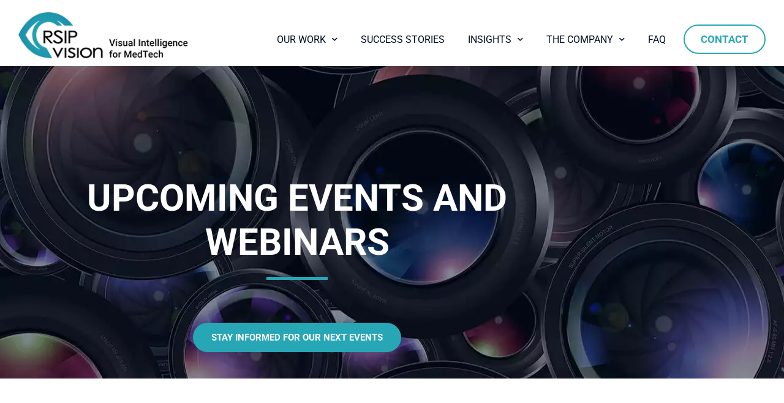

--- FILE ---
content_type: text/html; charset=UTF-8
request_url: https://www.rsipvision.com/events/?page=5/
body_size: 21653
content:
<!DOCTYPE html>
<html lang="en-US">
<head>
<!-- Google tag (gtag.js) --> <script async src="https://www.googletagmanager.com/gtag/js?id=G-QHWNLSRZQH"></script> <script> window.dataLayer = window.dataLayer || []; function gtag(){dataLayer.push(arguments);} gtag('js', new Date()); gtag('config', 'G-QHWNLSRZQH'); </script>
<meta charset="UTF-8">
<link rel="profile" href="https://gmpg.org/xfn/11">

<meta name='robots' content='index, follow, max-image-preview:large, max-snippet:-1, max-video-preview:-1' />

	<!-- This site is optimized with the Yoast SEO plugin v26.8 - https://yoast.com/product/yoast-seo-wordpress/ -->
	<title>Meet Top MedTech Experts at RSIP Vision&#039;s Upcoming Events</title>
	<meta name="description" content="Join top academic and industry experts at community conferences and at RSIP Vision&#039;s many webinars, meetups and other upcoming events." />
	<link rel="canonical" href="https://www.rsipvision.com/events/" />
	<meta property="og:locale" content="en_US" />
	<meta property="og:type" content="article" />
	<meta property="og:title" content="Meet Top MedTech Experts at RSIP Vision&#039;s Upcoming Events" />
	<meta property="og:description" content="Join top academic and industry experts at community conferences and at RSIP Vision&#039;s many webinars, meetups and other upcoming events." />
	<meta property="og:url" content="https://www.rsipvision.com/events/" />
	<meta property="og:site_name" content="RSIP Vision" />
	<meta property="og:image" content="https://www.rsipvision.com/wp-content/uploads/2015/04/rsip-logo.gif" />
	<meta property="og:image:width" content="233" />
	<meta property="og:image:height" content="140" />
	<meta property="og:image:type" content="image/gif" />
	<meta name="twitter:card" content="summary_large_image" />
	<meta name="twitter:site" content="@RSIPvision" />
	<script type="application/ld+json" class="yoast-schema-graph">{"@context":"https://schema.org","@graph":[{"@type":"CollectionPage","@id":"https://www.rsipvision.com/events/","url":"https://www.rsipvision.com/events/","name":"Meet Top MedTech Experts at RSIP Vision's Upcoming Events","isPartOf":{"@id":"https://www.rsipvision.com/#website"},"primaryImageOfPage":{"@id":"https://www.rsipvision.com/events/#primaryimage"},"image":{"@id":"https://www.rsipvision.com/events/#primaryimage"},"thumbnailUrl":"https://www.rsipvision.com/wp-content/uploads/2017/08/Rome-OCT-for-website-1.jpg","description":"Join top academic and industry experts at community conferences and at RSIP Vision's many webinars, meetups and other upcoming events.","breadcrumb":{"@id":"https://www.rsipvision.com/events/#breadcrumb"},"inLanguage":"en-US"},{"@type":"ImageObject","inLanguage":"en-US","@id":"https://www.rsipvision.com/events/#primaryimage","url":"https://www.rsipvision.com/wp-content/uploads/2017/08/Rome-OCT-for-website-1.jpg","contentUrl":"https://www.rsipvision.com/wp-content/uploads/2017/08/Rome-OCT-for-website-1.jpg","width":1000,"height":1000,"caption":"Rome OCT angiography Congress"},{"@type":"BreadcrumbList","@id":"https://www.rsipvision.com/events/#breadcrumb","itemListElement":[{"@type":"ListItem","position":1,"name":"Home","item":"https://www.rsipvision.com/"},{"@type":"ListItem","position":2,"name":"Upcoming Events"}]},{"@type":"WebSite","@id":"https://www.rsipvision.com/#website","url":"https://www.rsipvision.com/","name":"RSIP Vision","description":"RSIP Vision, leaders in computer vision and image processing R&amp;D.","publisher":{"@id":"https://www.rsipvision.com/#organization"},"potentialAction":[{"@type":"SearchAction","target":{"@type":"EntryPoint","urlTemplate":"https://www.rsipvision.com/?s={search_term_string}"},"query-input":{"@type":"PropertyValueSpecification","valueRequired":true,"valueName":"search_term_string"}}],"inLanguage":"en-US"},{"@type":"Organization","@id":"https://www.rsipvision.com/#organization","name":"RSIP Vision","url":"https://www.rsipvision.com/","logo":{"@type":"ImageObject","inLanguage":"en-US","@id":"https://www.rsipvision.com/#/schema/logo/image/","url":"https://www.rsipvision.com/wp-content/uploads/2021/01/rspivision-logo.png","contentUrl":"https://www.rsipvision.com/wp-content/uploads/2021/01/rspivision-logo.png","width":292,"height":81,"caption":"RSIP Vision"},"image":{"@id":"https://www.rsipvision.com/#/schema/logo/image/"},"sameAs":["https://x.com/RSIPvision","https://www.linkedin.com/company/rsip-vision"]}]}</script>
	<!-- / Yoast SEO plugin. -->


<link rel='dns-prefetch' href='//fonts.googleapis.com' />
<link href='https://fonts.gstatic.com' crossorigin rel='preconnect' />
<link rel="alternate" type="application/rss+xml" title="RSIP Vision &raquo; Feed" href="https://www.rsipvision.com/feed/" />
<link rel="alternate" type="application/rss+xml" title="RSIP Vision &raquo; Comments Feed" href="https://www.rsipvision.com/comments/feed/" />
<link rel="alternate" type="application/rss+xml" title="RSIP Vision &raquo; Upcoming Events Category Feed" href="https://www.rsipvision.com/events/feed/" />
<style id='wp-img-auto-sizes-contain-inline-css'>
img:is([sizes=auto i],[sizes^="auto," i]){contain-intrinsic-size:3000px 1500px}
/*# sourceURL=wp-img-auto-sizes-contain-inline-css */
</style>
<link rel='stylesheet' id='astra-theme-css-css' href='https://www.rsipvision.com/wp-content/themes/astra/assets/css/minified/frontend.min.css?ver=3.1.2' media='all' />
<style id='astra-theme-css-inline-css'>
html{font-size:106.25%;}a,.page-title{color:#27a7b6;}a:hover,a:focus{color:#2394a1;}body,button,input,select,textarea,.ast-button,.ast-custom-button{font-family:'Roboto',sans-serif;font-weight:400;font-size:17px;font-size:1rem;line-height:1.5;}blockquote{color:#000000;}p,.entry-content p{margin-bottom:2.4em;}h1,.entry-content h1,h2,.entry-content h2,h3,.entry-content h3,h4,.entry-content h4,h5,.entry-content h5,h6,.entry-content h6,.site-title,.site-title a{font-family:'Roboto',sans-serif;font-weight:700;text-transform:none;}.site-title{font-size:35px;font-size:2.0588235294118rem;}header .custom-logo-link img{max-width:292px;}.astra-logo-svg{width:292px;}.ast-archive-description .ast-archive-title{font-size:40px;font-size:2.3529411764706rem;}.site-header .site-description{font-size:15px;font-size:0.88235294117647rem;}.entry-title{font-size:40px;font-size:2.3529411764706rem;}h1,.entry-content h1{font-size:50px;font-size:2.9411764705882rem;font-weight:700;font-family:'Roboto',sans-serif;line-height:1.4;text-transform:none;}h2,.entry-content h2{font-size:40px;font-size:2.3529411764706rem;font-weight:700;font-family:'Roboto',sans-serif;line-height:1.4;text-transform:none;}h3,.entry-content h3{font-size:24px;font-size:1.4117647058824rem;font-weight:700;font-family:'Roboto',sans-serif;line-height:1.4;text-transform:none;}h4,.entry-content h4{font-size:20px;font-size:1.1764705882353rem;line-height:1.4;}h5,.entry-content h5{font-size:18px;font-size:1.0588235294118rem;line-height:1.4;}h6,.entry-content h6{font-size:15px;font-size:0.88235294117647rem;line-height:1.4;}.ast-single-post .entry-title,.page-title{font-size:50px;font-size:2.9411764705882rem;}::selection{background-color:#27a7b6;color:#000000;}body,h1,.entry-title a,.entry-content h1,h2,.entry-content h2,h3,.entry-content h3,h4,.entry-content h4,h5,.entry-content h5,h6,.entry-content h6{color:#000000;}.tagcloud a:hover,.tagcloud a:focus,.tagcloud a.current-item{color:#000000;border-color:#27a7b6;background-color:#27a7b6;}input:focus,input[type="text"]:focus,input[type="email"]:focus,input[type="url"]:focus,input[type="password"]:focus,input[type="reset"]:focus,input[type="search"]:focus,textarea:focus{border-color:#27a7b6;}input[type="radio"]:checked,input[type=reset],input[type="checkbox"]:checked,input[type="checkbox"]:hover:checked,input[type="checkbox"]:focus:checked,input[type=range]::-webkit-slider-thumb{border-color:#27a7b6;background-color:#27a7b6;box-shadow:none;}.site-footer a:hover + .post-count,.site-footer a:focus + .post-count{background:#27a7b6;border-color:#27a7b6;}.single .nav-links .nav-previous,.single .nav-links .nav-next{color:#27a7b6;}.entry-meta,.entry-meta *{line-height:1.45;color:#27a7b6;}.entry-meta a:hover,.entry-meta a:hover *,.entry-meta a:focus,.entry-meta a:focus *,.page-links > .page-link,.page-links .page-link:hover,.post-navigation a:hover{color:#2394a1;}.widget-title{font-size:24px;font-size:1.4117647058824rem;color:#000000;}#cat option,.secondary .calendar_wrap thead a,.secondary .calendar_wrap thead a:visited{color:#27a7b6;}.secondary .calendar_wrap #today,.ast-progress-val span{background:#27a7b6;}.secondary a:hover + .post-count,.secondary a:focus + .post-count{background:#27a7b6;border-color:#27a7b6;}.calendar_wrap #today > a{color:#000000;}.page-links .page-link,.single .post-navigation a{color:#27a7b6;}.wp-block-buttons.aligncenter{justify-content:center;}@media (min-width:1200px){.wp-block-group .has-background{padding:20px;}}@media (min-width:1200px){.ast-plain-container.ast-no-sidebar .entry-content .alignwide .wp-block-cover__inner-container,.ast-plain-container.ast-no-sidebar .entry-content .alignfull .wp-block-cover__inner-container{width:1210px;}}@media (min-width:1200px){.wp-block-cover-image.alignwide .wp-block-cover__inner-container,.wp-block-cover.alignwide .wp-block-cover__inner-container,.wp-block-cover-image.alignfull .wp-block-cover__inner-container,.wp-block-cover.alignfull .wp-block-cover__inner-container{width:100%;}}.wp-block-columns{margin-bottom:unset;}.wp-block-image.size-full{margin:2rem 0;}.wp-block-separator.has-background{padding:0;}.wp-block-gallery{margin-bottom:1.6em;}.wp-block-group{padding-top:4em;padding-bottom:4em;}.wp-block-group__inner-container .wp-block-columns:last-child,.wp-block-group__inner-container :last-child,.wp-block-table table{margin-bottom:0;}.blocks-gallery-grid{width:100%;}.wp-block-navigation-link__content{padding:5px 0;}.wp-block-group .wp-block-group .has-text-align-center,.wp-block-group .wp-block-column .has-text-align-center{max-width:100%;}.has-text-align-center{margin:0 auto;}@media (min-width:1200px){.wp-block-cover__inner-container,.alignwide .wp-block-group__inner-container,.alignfull .wp-block-group__inner-container{max-width:1200px;margin:0 auto;}.wp-block-group.alignnone,.wp-block-group.aligncenter,.wp-block-group.alignleft,.wp-block-group.alignright,.wp-block-group.alignwide,.wp-block-columns.alignwide{margin:2rem 0 1rem 0;}}@media (max-width:1200px){.wp-block-group{padding:3em;}.wp-block-group .wp-block-group{padding:1.5em;}.wp-block-columns,.wp-block-column{margin:1rem 0;}}@media (min-width:921px){.wp-block-columns .wp-block-group{padding:2em;}}@media (max-width:544px){.wp-block-cover-image .wp-block-cover__inner-container,.wp-block-cover .wp-block-cover__inner-container{width:unset;}.wp-block-cover,.wp-block-cover-image{padding:2em 0;}.wp-block-group,.wp-block-cover{padding:2em;}.wp-block-media-text__media img,.wp-block-media-text__media video{width:unset;max-width:100%;}.wp-block-media-text.has-background .wp-block-media-text__content{padding:1em;}}@media (min-width:544px){.entry-content .wp-block-media-text.has-media-on-the-right .wp-block-media-text__content{padding:0 8% 0 0;}.entry-content .wp-block-media-text .wp-block-media-text__content{padding:0 0 0 8%;}.ast-plain-container .site-content .entry-content .has-custom-content-position.is-position-bottom-left > *,.ast-plain-container .site-content .entry-content .has-custom-content-position.is-position-bottom-right > *,.ast-plain-container .site-content .entry-content .has-custom-content-position.is-position-top-left > *,.ast-plain-container .site-content .entry-content .has-custom-content-position.is-position-top-right > *,.ast-plain-container .site-content .entry-content .has-custom-content-position.is-position-center-right > *,.ast-plain-container .site-content .entry-content .has-custom-content-position.is-position-center-left > *{margin:0;}}@media (max-width:544px){.entry-content .wp-block-media-text .wp-block-media-text__content{padding:8% 0;}.wp-block-media-text .wp-block-media-text__media img{width:auto;max-width:100%;}}@media (max-width:921px){.ast-separate-container .ast-article-post,.ast-separate-container .ast-article-single{padding:1.5em 2.14em;}.ast-separate-container #primary,.ast-separate-container #secondary{padding:1.5em 0;}#primary,#secondary{padding:1.5em 0;margin:0;}.ast-left-sidebar #content > .ast-container{display:flex;flex-direction:column-reverse;width:100%;}.ast-author-box img.avatar{margin:20px 0 0 0;}}@media (max-width:921px){.ast-right-sidebar #primary{padding-right:0;}}@media (min-width:922px){.ast-separate-container.ast-right-sidebar #primary,.ast-separate-container.ast-left-sidebar #primary{border:0;}.search-no-results.ast-separate-container #primary{margin-bottom:4em;}}@media (min-width:922px){.ast-right-sidebar #primary{border-right:1px solid #eee;}.ast-left-sidebar #primary{border-left:1px solid #eee;}}.elementor-button-wrapper .elementor-button{border-style:solid;border-top-width:0;border-right-width:0;border-left-width:0;border-bottom-width:0;}body .elementor-button.elementor-size-sm,body .elementor-button.elementor-size-xs,body .elementor-button.elementor-size-md,body .elementor-button.elementor-size-lg,body .elementor-button.elementor-size-xl,body .elementor-button{border-radius:50px;padding-top:15px;padding-right:30px;padding-bottom:15px;padding-left:30px;}.elementor-button-wrapper .elementor-button{border-color:#27a7b6;background-color:#27a7b6;}.elementor-button-wrapper .elementor-button:hover,.elementor-button-wrapper .elementor-button:focus{color:#ffffff;background-color:#2394a1;border-color:#2394a1;}.wp-block-button .wp-block-button__link,.elementor-button-wrapper .elementor-button,.elementor-button-wrapper .elementor-button:visited{color:#ffffff;}.elementor-button-wrapper .elementor-button{font-family:'Roboto',sans-serif;font-weight:700;line-height:1.2;text-transform:uppercase;}body .elementor-button.elementor-size-sm,body .elementor-button.elementor-size-xs,body .elementor-button.elementor-size-md,body .elementor-button.elementor-size-lg,body .elementor-button.elementor-size-xl,body .elementor-button{font-size:18px;font-size:1.0588235294118rem;}.wp-block-button .wp-block-button__link{border-style:solid;border-top-width:0;border-right-width:0;border-left-width:0;border-bottom-width:0;border-color:#27a7b6;background-color:#27a7b6;color:#ffffff;font-family:'Roboto',sans-serif;font-weight:700;line-height:1.2;text-transform:uppercase;font-size:18px;font-size:1.0588235294118rem;border-radius:50px;padding-top:15px;padding-right:30px;padding-bottom:15px;padding-left:30px;}.wp-block-button .wp-block-button__link:hover,.wp-block-button .wp-block-button__link:focus{color:#ffffff;background-color:#2394a1;border-color:#2394a1;}.elementor-widget-heading h1.elementor-heading-title{line-height:1.4;}.elementor-widget-heading h2.elementor-heading-title{line-height:1.4;}.elementor-widget-heading h3.elementor-heading-title{line-height:1.4;}.elementor-widget-heading h4.elementor-heading-title{line-height:1.4;}.elementor-widget-heading h5.elementor-heading-title{line-height:1.4;}.elementor-widget-heading h6.elementor-heading-title{line-height:1.4;}.menu-toggle,button,.ast-button,.ast-custom-button,.button,input#submit,input[type="button"],input[type="submit"],input[type="reset"]{border-style:solid;border-top-width:0;border-right-width:0;border-left-width:0;border-bottom-width:0;color:#ffffff;border-color:#27a7b6;background-color:#27a7b6;border-radius:50px;padding-top:15px;padding-right:30px;padding-bottom:15px;padding-left:30px;font-family:'Roboto',sans-serif;font-weight:700;font-size:18px;font-size:1.0588235294118rem;line-height:1.2;text-transform:uppercase;}button:focus,.menu-toggle:hover,button:hover,.ast-button:hover,.ast-custom-button:hover .button:hover,.ast-custom-button:hover ,input[type=reset]:hover,input[type=reset]:focus,input#submit:hover,input#submit:focus,input[type="button"]:hover,input[type="button"]:focus,input[type="submit"]:hover,input[type="submit"]:focus{color:#ffffff;background-color:#2394a1;border-color:#2394a1;}@media (min-width:921px){.ast-container{max-width:100%;}}@media (min-width:544px){.ast-container{max-width:100%;}}@media (max-width:544px){.ast-separate-container .ast-article-post,.ast-separate-container .ast-article-single{padding:1.5em 1em;}.ast-separate-container #content .ast-container{padding-left:0.54em;padding-right:0.54em;}.ast-separate-container .ast-archive-description{padding:1.5em 1em;}.ast-search-menu-icon.ast-dropdown-active .search-field{width:170px;}}@media (max-width:921px){.ast-mobile-header-stack .main-header-bar .ast-search-menu-icon{display:inline-block;}.ast-header-break-point.ast-header-custom-item-outside .ast-mobile-header-stack .main-header-bar .ast-search-icon{margin:0;}}body,.ast-separate-container{background-color:#ffffff;;background-image:none;;}@media (max-width:921px){.ast-archive-description .ast-archive-title{font-size:40px;}.entry-title{font-size:30px;}h1,.entry-content h1{font-size:30px;}h2,.entry-content h2{font-size:25px;}h3,.entry-content h3{font-size:20px;}.ast-single-post .entry-title,.page-title{font-size:30px;}.astra-logo-svg{width:281px;}header .custom-logo-link img,.ast-header-break-point .site-logo-img .custom-mobile-logo-link img{max-width:281px;}}@media (max-width:544px){.ast-archive-description .ast-archive-title{font-size:40px;}.entry-title{font-size:30px;}h1,.entry-content h1{font-size:30px;}h2,.entry-content h2{font-size:25px;}h3,.entry-content h3{font-size:20px;}.ast-single-post .entry-title,.page-title{font-size:30px;}.ast-header-break-point .site-branding img,.ast-header-break-point .custom-logo-link img{max-width:200px;}.astra-logo-svg{width:200px;}.ast-header-break-point .site-logo-img .custom-mobile-logo-link img{max-width:200px;}}@media (max-width:921px){html{font-size:96.9%;}}@media (max-width:544px){html{font-size:96.9%;}}@media (min-width:922px){.ast-container{max-width:1210px;}}@font-face {font-family: "Astra";src: url(https://www.rsipvision.com/wp-content/themes/astra/assets/fonts/astra.woff) format("woff"),url(https://www.rsipvision.com/wp-content/themes/astra/assets/fonts/astra.ttf) format("truetype"),url(https://www.rsipvision.com/wp-content/themes/astra/assets/fonts/astra.svg#astra) format("svg");font-weight: normal;font-style: normal;font-display: fallback;}@media (min-width:922px){.single-post .site-content > .ast-container{max-width:1170px;}}@media (min-width:922px){.main-header-menu .sub-menu .menu-item.ast-left-align-sub-menu:hover > .sub-menu,.main-header-menu .sub-menu .menu-item.ast-left-align-sub-menu.focus > .sub-menu{margin-left:-0px;}}.ast-breadcrumbs .trail-browse,.ast-breadcrumbs .trail-items,.ast-breadcrumbs .trail-items li{display:inline-block;margin:0;padding:0;border:none;background:inherit;text-indent:0;}.ast-breadcrumbs .trail-browse{font-size:inherit;font-style:inherit;font-weight:inherit;color:inherit;}.ast-breadcrumbs .trail-items{list-style:none;}.trail-items li::after{padding:0 0.3em;content:"\00bb";}.trail-items li:last-of-type::after{display:none;}@media (max-width:921px){.ast-builder-grid-row-container.ast-builder-grid-row-tablet-6-equal .ast-builder-grid-row{grid-template-columns:repeat( 6,1fr );}.ast-builder-grid-row-container.ast-builder-grid-row-tablet-5-equal .ast-builder-grid-row{grid-template-columns:repeat( 5,1fr );}.ast-builder-grid-row-container.ast-builder-grid-row-tablet-4-equal .ast-builder-grid-row{grid-template-columns:repeat( 4,1fr );}.ast-builder-grid-row-container.ast-builder-grid-row-tablet-4-lheavy .ast-builder-grid-row{grid-template-columns:2fr 1fr 1fr 1fr;}.ast-builder-grid-row-container.ast-builder-grid-row-tablet-4-rheavy .ast-builder-grid-row{grid-template-columns:1fr 1fr 1fr 2fr;}.ast-builder-grid-row-container.ast-builder-grid-row-tablet-3-equal .ast-builder-grid-row{grid-template-columns:repeat( 3,1fr );}.ast-builder-grid-row-container.ast-builder-grid-row-tablet-3-lheavy .ast-builder-grid-row{grid-template-columns:2fr 1fr 1fr;}.ast-builder-grid-row-container.ast-builder-grid-row-tablet-3-rheavy .ast-builder-grid-row{grid-template-columns:1fr 1fr 2fr;}.ast-builder-grid-row-container.ast-builder-grid-row-tablet-3-cheavy .ast-builder-grid-row{grid-template-columns:1fr 2fr 1fr;}.ast-builder-grid-row-container.ast-builder-grid-row-tablet-3-cwide .ast-builder-grid-row{grid-template-columns:1fr 3fr 1fr;}.ast-builder-grid-row-container.ast-builder-grid-row-tablet-3-firstrow .ast-builder-grid-row{grid-template-columns:1fr 1fr;}.ast-builder-grid-row-container.ast-builder-grid-row-tablet-3-firstrow .ast-builder-grid-row > *:first-child{grid-column:1 / -1;}.ast-builder-grid-row-container.ast-builder-grid-row-tablet-3-lastrow .ast-builder-grid-row{grid-template-columns:1fr 1fr;}.ast-builder-grid-row-container.ast-builder-grid-row-tablet-3-lastrow .ast-builder-grid-row > *:last-child{grid-column:1 / -1;}.ast-builder-grid-row-container.ast-builder-grid-row-tablet-2-equal .ast-builder-grid-row{grid-template-columns:repeat( 2,1fr );}.ast-builder-grid-row-container.ast-builder-grid-row-tablet-2-lheavy .ast-builder-grid-row{grid-template-columns:2fr 1fr;}.ast-builder-grid-row-container.ast-builder-grid-row-tablet-2-rheavy .ast-builder-grid-row{grid-template-columns:1fr 2fr;}.ast-builder-grid-row-container.ast-builder-grid-row-tablet-full .ast-builder-grid-row{grid-template-columns:1fr;}}@media (max-width:544px){.ast-builder-grid-row-container.ast-builder-grid-row-mobile-6-equal .ast-builder-grid-row{grid-template-columns:repeat( 6,1fr );}.ast-builder-grid-row-container.ast-builder-grid-row-mobile-5-equal .ast-builder-grid-row{grid-template-columns:repeat( 5,1fr );}.ast-builder-grid-row-container.ast-builder-grid-row-mobile-4-equal .ast-builder-grid-row{grid-template-columns:repeat( 4,1fr );}.ast-builder-grid-row-container.ast-builder-grid-row-mobile-4-lheavy .ast-builder-grid-row{grid-template-columns:2fr 1fr 1fr 1fr;}.ast-builder-grid-row-container.ast-builder-grid-row-mobile-4-rheavy .ast-builder-grid-row{grid-template-columns:1fr 1fr 1fr 2fr;}.ast-builder-grid-row-container.ast-builder-grid-row-mobile-3-equal .ast-builder-grid-row{grid-template-columns:repeat( 3,1fr );}.ast-builder-grid-row-container.ast-builder-grid-row-mobile-3-lheavy .ast-builder-grid-row{grid-template-columns:2fr 1fr 1fr;}.ast-builder-grid-row-container.ast-builder-grid-row-mobile-3-rheavy .ast-builder-grid-row{grid-template-columns:1fr 1fr 2fr;}.ast-builder-grid-row-container.ast-builder-grid-row-mobile-3-cheavy .ast-builder-grid-row{grid-template-columns:1fr 2fr 1fr;}.ast-builder-grid-row-container.ast-builder-grid-row-mobile-3-cwide .ast-builder-grid-row{grid-template-columns:1fr 3fr 1fr;}.ast-builder-grid-row-container.ast-builder-grid-row-mobile-3-firstrow .ast-builder-grid-row{grid-template-columns:1fr 1fr;}.ast-builder-grid-row-container.ast-builder-grid-row-mobile-3-firstrow .ast-builder-grid-row > *:first-child{grid-column:1 / -1;}.ast-builder-grid-row-container.ast-builder-grid-row-mobile-3-lastrow .ast-builder-grid-row{grid-template-columns:1fr 1fr;}.ast-builder-grid-row-container.ast-builder-grid-row-mobile-3-lastrow .ast-builder-grid-row > *:last-child{grid-column:1 / -1;}.ast-builder-grid-row-container.ast-builder-grid-row-mobile-2-equal .ast-builder-grid-row{grid-template-columns:repeat( 2,1fr );}.ast-builder-grid-row-container.ast-builder-grid-row-mobile-2-lheavy .ast-builder-grid-row{grid-template-columns:2fr 1fr;}.ast-builder-grid-row-container.ast-builder-grid-row-mobile-2-rheavy .ast-builder-grid-row{grid-template-columns:1fr 2fr;}.ast-builder-grid-row-container.ast-builder-grid-row-mobile-full .ast-builder-grid-row{grid-template-columns:1fr;}}@media (max-width:921px){.ast-builder-layout-element .ast-site-identity{margin-top:10px;margin-bottom:5px;}}@media (max-width:544px){.ast-builder-layout-element .ast-site-identity{margin-top:10px;margin-bottom:5px;}}.ast-builder-layout-element[data-section="title_tagline"]{display:flex;}@media (max-width:921px){.ast-header-break-point .ast-builder-layout-element[data-section="title_tagline"]{display:flex;}}@media (max-width:544px){.ast-header-break-point .ast-builder-layout-element[data-section="title_tagline"]{display:flex;}}.ast-header-break-point .main-header-bar{border-bottom-width:1px;}@media (min-width:922px){.main-header-bar{border-bottom-width:1px;}}.ast-safari-browser-less-than-11 .main-header-menu .menu-item, .ast-safari-browser-less-than-11 .main-header-bar .ast-masthead-custom-menu-items{display:block;}.main-header-menu .menu-item, .main-header-bar .ast-masthead-custom-menu-items{-js-display:flex;display:flex;-webkit-box-pack:center;-webkit-justify-content:center;-moz-box-pack:center;-ms-flex-pack:center;justify-content:center;-webkit-box-orient:vertical;-webkit-box-direction:normal;-webkit-flex-direction:column;-moz-box-orient:vertical;-moz-box-direction:normal;-ms-flex-direction:column;flex-direction:column;}.main-header-menu > .menu-item > .menu-link{height:100%;-webkit-box-align:center;-webkit-align-items:center;-moz-box-align:center;-ms-flex-align:center;align-items:center;-js-display:flex;display:flex;}.ast-primary-menu-disabled .main-header-bar .ast-masthead-custom-menu-items{flex:unset;}.ast-mobile-popup-drawer.active .ast-mobile-popup-inner{background-color:#ffffff;;color:#3a3a3a;}.ast-mobile-header-wrap .ast-mobile-header-content{background-color:#ffffff;;}.ast-mobile-popup-content > *, .ast-mobile-header-content > *{padding-top:0;padding-bottom:0;}@media (max-width:921px){.content-align-flex-start .ast-builder-layout-element{justify-content:flex-start;}.content-align-flex-start .main-header-menu{text-align:left;}}.ast-mobile-header-wrap .ast-primary-header-bar,.ast-primary-header-bar .site-primary-header-wrap{min-height:120px;}.ast-desktop .ast-primary-header-bar .main-header-menu > .menu-item{line-height:120px;}@media (max-width:921px){#masthead .ast-mobile-header-wrap .ast-above-header-bar,#masthead .ast-mobile-header-wrap .ast-primary-header-bar,#masthead .ast-mobile-header-wrap .ast-below-header-bar{padding-left:20px;padding-right:20px;}}.ast-header-break-point .ast-primary-header-bar{border-bottom-width:1px;border-bottom-color:#eaeaea;border-bottom-style:solid;}@media (min-width:922px){.ast-primary-header-bar{border-bottom-width:1px;border-bottom-color:#eaeaea;border-bottom-style:solid;}}.ast-primary-header-bar{background-color:#076275;;background-image:none;;}.ast-primary-header-bar{display:block;}@media (max-width:921px){.ast-header-break-point .ast-primary-header-bar{display:grid;}}@media (max-width:544px){.ast-header-break-point .ast-primary-header-bar{display:grid;}}[data-section="section-header-mobile-trigger"] .ast-button-wrap .ast-mobile-menu-trigger-minimal{color:#27a7b6;border:none;background:transparent;}[data-section="section-header-mobile-trigger"] .ast-button-wrap .mobile-menu-toggle-icon .ast-mobile-svg{width:20px;height:20px;fill:#27a7b6;}[data-section="section-header-mobile-trigger"] .ast-button-wrap .mobile-menu-wrap .mobile-menu{color:#27a7b6;}@media (max-width:921px){.ast-builder-menu-mobile .main-navigation .menu-item > .menu-link{font-family:inherit;font-weight:inherit;}.ast-builder-menu-mobile .main-navigation .menu-item.menu-item-has-children > .ast-menu-toggle{top:0;}.ast-builder-menu-mobile .main-navigation .menu-item-has-children > .menu-link:after{content:unset;}.ast-header-break-point .ast-builder-menu-mobile .main-header-menu, .ast-header-break-point .ast-builder-menu-mobile .main-navigation .menu-item .menu-link, .ast-header-break-point .ast-builder-menu-mobile .main-navigation .menu-item .sub-menu .menu-link{border-style:none;}}@media (max-width:544px){.ast-builder-menu-mobile .main-navigation .menu-item.menu-item-has-children > .ast-menu-toggle{top:0;}}.ast-builder-menu-mobile .main-navigation{display:block;}@media (max-width:921px){.ast-header-break-point .ast-builder-menu-mobile .main-navigation{display:block;}}@media (max-width:544px){.ast-header-break-point .ast-builder-menu-mobile .main-navigation{display:block;}}
/*# sourceURL=astra-theme-css-inline-css */
</style>
<link rel='stylesheet' id='astra-google-fonts-css' href='//fonts.googleapis.com/css?family=Roboto%3A400%2C100%2C700&#038;display=fallback&#038;ver=3.1.2' media='all' />
<style id='wp-emoji-styles-inline-css'>

	img.wp-smiley, img.emoji {
		display: inline !important;
		border: none !important;
		box-shadow: none !important;
		height: 1em !important;
		width: 1em !important;
		margin: 0 0.07em !important;
		vertical-align: -0.1em !important;
		background: none !important;
		padding: 0 !important;
	}
/*# sourceURL=wp-emoji-styles-inline-css */
</style>
<link rel='stylesheet' id='wp-block-library-css' href='https://www.rsipvision.com/wp-includes/css/dist/block-library/style.min.css?ver=6.9' media='all' />
<style id='classic-theme-styles-inline-css'>
/*! This file is auto-generated */
.wp-block-button__link{color:#fff;background-color:#32373c;border-radius:9999px;box-shadow:none;text-decoration:none;padding:calc(.667em + 2px) calc(1.333em + 2px);font-size:1.125em}.wp-block-file__button{background:#32373c;color:#fff;text-decoration:none}
/*# sourceURL=/wp-includes/css/classic-themes.min.css */
</style>
<style id='global-styles-inline-css'>
:root{--wp--preset--aspect-ratio--square: 1;--wp--preset--aspect-ratio--4-3: 4/3;--wp--preset--aspect-ratio--3-4: 3/4;--wp--preset--aspect-ratio--3-2: 3/2;--wp--preset--aspect-ratio--2-3: 2/3;--wp--preset--aspect-ratio--16-9: 16/9;--wp--preset--aspect-ratio--9-16: 9/16;--wp--preset--color--black: #000000;--wp--preset--color--cyan-bluish-gray: #abb8c3;--wp--preset--color--white: #ffffff;--wp--preset--color--pale-pink: #f78da7;--wp--preset--color--vivid-red: #cf2e2e;--wp--preset--color--luminous-vivid-orange: #ff6900;--wp--preset--color--luminous-vivid-amber: #fcb900;--wp--preset--color--light-green-cyan: #7bdcb5;--wp--preset--color--vivid-green-cyan: #00d084;--wp--preset--color--pale-cyan-blue: #8ed1fc;--wp--preset--color--vivid-cyan-blue: #0693e3;--wp--preset--color--vivid-purple: #9b51e0;--wp--preset--gradient--vivid-cyan-blue-to-vivid-purple: linear-gradient(135deg,rgb(6,147,227) 0%,rgb(155,81,224) 100%);--wp--preset--gradient--light-green-cyan-to-vivid-green-cyan: linear-gradient(135deg,rgb(122,220,180) 0%,rgb(0,208,130) 100%);--wp--preset--gradient--luminous-vivid-amber-to-luminous-vivid-orange: linear-gradient(135deg,rgb(252,185,0) 0%,rgb(255,105,0) 100%);--wp--preset--gradient--luminous-vivid-orange-to-vivid-red: linear-gradient(135deg,rgb(255,105,0) 0%,rgb(207,46,46) 100%);--wp--preset--gradient--very-light-gray-to-cyan-bluish-gray: linear-gradient(135deg,rgb(238,238,238) 0%,rgb(169,184,195) 100%);--wp--preset--gradient--cool-to-warm-spectrum: linear-gradient(135deg,rgb(74,234,220) 0%,rgb(151,120,209) 20%,rgb(207,42,186) 40%,rgb(238,44,130) 60%,rgb(251,105,98) 80%,rgb(254,248,76) 100%);--wp--preset--gradient--blush-light-purple: linear-gradient(135deg,rgb(255,206,236) 0%,rgb(152,150,240) 100%);--wp--preset--gradient--blush-bordeaux: linear-gradient(135deg,rgb(254,205,165) 0%,rgb(254,45,45) 50%,rgb(107,0,62) 100%);--wp--preset--gradient--luminous-dusk: linear-gradient(135deg,rgb(255,203,112) 0%,rgb(199,81,192) 50%,rgb(65,88,208) 100%);--wp--preset--gradient--pale-ocean: linear-gradient(135deg,rgb(255,245,203) 0%,rgb(182,227,212) 50%,rgb(51,167,181) 100%);--wp--preset--gradient--electric-grass: linear-gradient(135deg,rgb(202,248,128) 0%,rgb(113,206,126) 100%);--wp--preset--gradient--midnight: linear-gradient(135deg,rgb(2,3,129) 0%,rgb(40,116,252) 100%);--wp--preset--font-size--small: 13px;--wp--preset--font-size--medium: 20px;--wp--preset--font-size--large: 36px;--wp--preset--font-size--x-large: 42px;--wp--preset--spacing--20: 0.44rem;--wp--preset--spacing--30: 0.67rem;--wp--preset--spacing--40: 1rem;--wp--preset--spacing--50: 1.5rem;--wp--preset--spacing--60: 2.25rem;--wp--preset--spacing--70: 3.38rem;--wp--preset--spacing--80: 5.06rem;--wp--preset--shadow--natural: 6px 6px 9px rgba(0, 0, 0, 0.2);--wp--preset--shadow--deep: 12px 12px 50px rgba(0, 0, 0, 0.4);--wp--preset--shadow--sharp: 6px 6px 0px rgba(0, 0, 0, 0.2);--wp--preset--shadow--outlined: 6px 6px 0px -3px rgb(255, 255, 255), 6px 6px rgb(0, 0, 0);--wp--preset--shadow--crisp: 6px 6px 0px rgb(0, 0, 0);}:where(.is-layout-flex){gap: 0.5em;}:where(.is-layout-grid){gap: 0.5em;}body .is-layout-flex{display: flex;}.is-layout-flex{flex-wrap: wrap;align-items: center;}.is-layout-flex > :is(*, div){margin: 0;}body .is-layout-grid{display: grid;}.is-layout-grid > :is(*, div){margin: 0;}:where(.wp-block-columns.is-layout-flex){gap: 2em;}:where(.wp-block-columns.is-layout-grid){gap: 2em;}:where(.wp-block-post-template.is-layout-flex){gap: 1.25em;}:where(.wp-block-post-template.is-layout-grid){gap: 1.25em;}.has-black-color{color: var(--wp--preset--color--black) !important;}.has-cyan-bluish-gray-color{color: var(--wp--preset--color--cyan-bluish-gray) !important;}.has-white-color{color: var(--wp--preset--color--white) !important;}.has-pale-pink-color{color: var(--wp--preset--color--pale-pink) !important;}.has-vivid-red-color{color: var(--wp--preset--color--vivid-red) !important;}.has-luminous-vivid-orange-color{color: var(--wp--preset--color--luminous-vivid-orange) !important;}.has-luminous-vivid-amber-color{color: var(--wp--preset--color--luminous-vivid-amber) !important;}.has-light-green-cyan-color{color: var(--wp--preset--color--light-green-cyan) !important;}.has-vivid-green-cyan-color{color: var(--wp--preset--color--vivid-green-cyan) !important;}.has-pale-cyan-blue-color{color: var(--wp--preset--color--pale-cyan-blue) !important;}.has-vivid-cyan-blue-color{color: var(--wp--preset--color--vivid-cyan-blue) !important;}.has-vivid-purple-color{color: var(--wp--preset--color--vivid-purple) !important;}.has-black-background-color{background-color: var(--wp--preset--color--black) !important;}.has-cyan-bluish-gray-background-color{background-color: var(--wp--preset--color--cyan-bluish-gray) !important;}.has-white-background-color{background-color: var(--wp--preset--color--white) !important;}.has-pale-pink-background-color{background-color: var(--wp--preset--color--pale-pink) !important;}.has-vivid-red-background-color{background-color: var(--wp--preset--color--vivid-red) !important;}.has-luminous-vivid-orange-background-color{background-color: var(--wp--preset--color--luminous-vivid-orange) !important;}.has-luminous-vivid-amber-background-color{background-color: var(--wp--preset--color--luminous-vivid-amber) !important;}.has-light-green-cyan-background-color{background-color: var(--wp--preset--color--light-green-cyan) !important;}.has-vivid-green-cyan-background-color{background-color: var(--wp--preset--color--vivid-green-cyan) !important;}.has-pale-cyan-blue-background-color{background-color: var(--wp--preset--color--pale-cyan-blue) !important;}.has-vivid-cyan-blue-background-color{background-color: var(--wp--preset--color--vivid-cyan-blue) !important;}.has-vivid-purple-background-color{background-color: var(--wp--preset--color--vivid-purple) !important;}.has-black-border-color{border-color: var(--wp--preset--color--black) !important;}.has-cyan-bluish-gray-border-color{border-color: var(--wp--preset--color--cyan-bluish-gray) !important;}.has-white-border-color{border-color: var(--wp--preset--color--white) !important;}.has-pale-pink-border-color{border-color: var(--wp--preset--color--pale-pink) !important;}.has-vivid-red-border-color{border-color: var(--wp--preset--color--vivid-red) !important;}.has-luminous-vivid-orange-border-color{border-color: var(--wp--preset--color--luminous-vivid-orange) !important;}.has-luminous-vivid-amber-border-color{border-color: var(--wp--preset--color--luminous-vivid-amber) !important;}.has-light-green-cyan-border-color{border-color: var(--wp--preset--color--light-green-cyan) !important;}.has-vivid-green-cyan-border-color{border-color: var(--wp--preset--color--vivid-green-cyan) !important;}.has-pale-cyan-blue-border-color{border-color: var(--wp--preset--color--pale-cyan-blue) !important;}.has-vivid-cyan-blue-border-color{border-color: var(--wp--preset--color--vivid-cyan-blue) !important;}.has-vivid-purple-border-color{border-color: var(--wp--preset--color--vivid-purple) !important;}.has-vivid-cyan-blue-to-vivid-purple-gradient-background{background: var(--wp--preset--gradient--vivid-cyan-blue-to-vivid-purple) !important;}.has-light-green-cyan-to-vivid-green-cyan-gradient-background{background: var(--wp--preset--gradient--light-green-cyan-to-vivid-green-cyan) !important;}.has-luminous-vivid-amber-to-luminous-vivid-orange-gradient-background{background: var(--wp--preset--gradient--luminous-vivid-amber-to-luminous-vivid-orange) !important;}.has-luminous-vivid-orange-to-vivid-red-gradient-background{background: var(--wp--preset--gradient--luminous-vivid-orange-to-vivid-red) !important;}.has-very-light-gray-to-cyan-bluish-gray-gradient-background{background: var(--wp--preset--gradient--very-light-gray-to-cyan-bluish-gray) !important;}.has-cool-to-warm-spectrum-gradient-background{background: var(--wp--preset--gradient--cool-to-warm-spectrum) !important;}.has-blush-light-purple-gradient-background{background: var(--wp--preset--gradient--blush-light-purple) !important;}.has-blush-bordeaux-gradient-background{background: var(--wp--preset--gradient--blush-bordeaux) !important;}.has-luminous-dusk-gradient-background{background: var(--wp--preset--gradient--luminous-dusk) !important;}.has-pale-ocean-gradient-background{background: var(--wp--preset--gradient--pale-ocean) !important;}.has-electric-grass-gradient-background{background: var(--wp--preset--gradient--electric-grass) !important;}.has-midnight-gradient-background{background: var(--wp--preset--gradient--midnight) !important;}.has-small-font-size{font-size: var(--wp--preset--font-size--small) !important;}.has-medium-font-size{font-size: var(--wp--preset--font-size--medium) !important;}.has-large-font-size{font-size: var(--wp--preset--font-size--large) !important;}.has-x-large-font-size{font-size: var(--wp--preset--font-size--x-large) !important;}
:where(.wp-block-post-template.is-layout-flex){gap: 1.25em;}:where(.wp-block-post-template.is-layout-grid){gap: 1.25em;}
:where(.wp-block-term-template.is-layout-flex){gap: 1.25em;}:where(.wp-block-term-template.is-layout-grid){gap: 1.25em;}
:where(.wp-block-columns.is-layout-flex){gap: 2em;}:where(.wp-block-columns.is-layout-grid){gap: 2em;}
:root :where(.wp-block-pullquote){font-size: 1.5em;line-height: 1.6;}
/*# sourceURL=global-styles-inline-css */
</style>
<link rel='stylesheet' id='ae-pro-css-css' href='https://www.rsipvision.com/wp-content/plugins/anywhere-elementor-pro/includes/assets/css/ae-pro.min.css?ver=6.9' media='all' />
<link rel='stylesheet' id='eae-css-css' href='https://www.rsipvision.com/wp-content/plugins/addon-elements-for-elementor-page-builder/assets/css/eae.min.css?ver=1.14.4' media='all' />
<link rel='stylesheet' id='eae-peel-css-css' href='https://www.rsipvision.com/wp-content/plugins/addon-elements-for-elementor-page-builder/assets/lib/peel/peel.css?ver=1.14.4' media='all' />
<link rel='stylesheet' id='vegas-css-css' href='https://www.rsipvision.com/wp-content/plugins/anywhere-elementor-pro/includes/assets/lib/vegas/vegas.min.css?ver=6.9' media='all' />
<link rel='stylesheet' id='elementor-icons-css' href='https://www.rsipvision.com/wp-content/plugins/elementor/assets/lib/eicons/css/elementor-icons.min.css?ver=5.46.0' media='all' />
<link rel='stylesheet' id='elementor-frontend-css' href='https://www.rsipvision.com/wp-content/uploads/elementor/css/custom-frontend.min.css?ver=1768936019' media='all' />
<link rel='stylesheet' id='elementor-post-7-css' href='https://www.rsipvision.com/wp-content/uploads/elementor/css/post-7.css?ver=1768936019' media='all' />
<link rel='stylesheet' id='lae-animate-css' href='https://www.rsipvision.com/wp-content/plugins/addons-for-elementor/assets/css/lib/animate.css?ver=9.0' media='all' />
<link rel='stylesheet' id='lae-sliders-styles-css' href='https://www.rsipvision.com/wp-content/plugins/addons-for-elementor/assets/css/lib/sliders.min.css?ver=9.0' media='all' />
<link rel='stylesheet' id='lae-icomoon-styles-css' href='https://www.rsipvision.com/wp-content/plugins/addons-for-elementor/assets/css/icomoon.css?ver=9.0' media='all' />
<link rel='stylesheet' id='lae-frontend-styles-css' href='https://www.rsipvision.com/wp-content/plugins/addons-for-elementor/assets/css/lae-frontend.css?ver=9.0' media='all' />
<link rel='stylesheet' id='lae-grid-styles-css' href='https://www.rsipvision.com/wp-content/plugins/addons-for-elementor/assets/css/lae-grid.css?ver=9.0' media='all' />
<link rel='stylesheet' id='lae-widgets-styles-css' href='https://www.rsipvision.com/wp-content/plugins/addons-for-elementor/assets/css/widgets/lae-widgets.min.css?ver=9.0' media='all' />
<link rel='stylesheet' id='elementor-pro-css' href='https://www.rsipvision.com/wp-content/uploads/elementor/css/custom-pro-frontend.min.css?ver=1768936019' media='all' />
<link rel='stylesheet' id='font-awesome-5-all-css' href='https://www.rsipvision.com/wp-content/plugins/elementor/assets/lib/font-awesome/css/all.min.css?ver=1.0' media='all' />
<link rel='stylesheet' id='font-awesome-4-shim-css' href='https://www.rsipvision.com/wp-content/plugins/elementor/assets/lib/font-awesome/css/v4-shims.min.css?ver=1.0' media='all' />
<link rel='stylesheet' id='elementor-post-182-css' href='https://www.rsipvision.com/wp-content/uploads/elementor/css/post-182.css?ver=1768936022' media='all' />
<link rel='stylesheet' id='elementor-post-235-css' href='https://www.rsipvision.com/wp-content/uploads/elementor/css/post-235.css?ver=1768936020' media='all' />
<link rel='stylesheet' id='elementor-post-7836-css' href='https://www.rsipvision.com/wp-content/uploads/elementor/css/post-7836.css?ver=1768939350' media='all' />
<link rel='stylesheet' id='elementor-gf-local-roboto-css' href='https://www.rsipvision.com/wp-content/uploads/elementor/google-fonts/css/roboto.css?ver=1742238517' media='all' />
<link rel='stylesheet' id='elementor-gf-local-robotoslab-css' href='https://www.rsipvision.com/wp-content/uploads/elementor/google-fonts/css/robotoslab.css?ver=1742238556' media='all' />
<link rel='stylesheet' id='elementor-icons-shared-0-css' href='https://www.rsipvision.com/wp-content/plugins/elementor/assets/lib/font-awesome/css/fontawesome.min.css?ver=5.15.3' media='all' />
<link rel='stylesheet' id='elementor-icons-fa-regular-css' href='https://www.rsipvision.com/wp-content/plugins/elementor/assets/lib/font-awesome/css/regular.min.css?ver=5.15.3' media='all' />
<link rel='stylesheet' id='elementor-icons-fa-solid-css' href='https://www.rsipvision.com/wp-content/plugins/elementor/assets/lib/font-awesome/css/solid.min.css?ver=5.15.3' media='all' />
<link rel='stylesheet' id='elementor-icons-fa-brands-css' href='https://www.rsipvision.com/wp-content/plugins/elementor/assets/lib/font-awesome/css/brands.min.css?ver=5.15.3' media='all' />
<script src="https://www.rsipvision.com/wp-includes/js/jquery/jquery.min.js?ver=3.7.1" id="jquery-core-js"></script>
<script src="https://www.rsipvision.com/wp-includes/js/jquery/jquery-migrate.min.js?ver=3.4.1" id="jquery-migrate-js"></script>
<script src="https://www.rsipvision.com/wp-content/plugins/addon-elements-for-elementor-page-builder/assets/js/iconHelper.js?ver=1.0" id="eae-iconHelper-js"></script>
<link rel="https://api.w.org/" href="https://www.rsipvision.com/wp-json/" /><link rel="alternate" title="JSON" type="application/json" href="https://www.rsipvision.com/wp-json/wp/v2/categories/14" /><link rel="EditURI" type="application/rsd+xml" title="RSD" href="https://www.rsipvision.com/xmlrpc.php?rsd" />
<meta name="generator" content="WordPress 6.9" />
        <script type="text/javascript">
            ( function () {
                window.lae_fs = { can_use_premium_code: false};
            } )();
        </script>
                <style>.async-hide { opacity: 0 !important} </style>
        <script>(function(a,s,y,n,c,h,i,d,e){s.className+=' '+y;h.start=1*new Date;
        h.end=i=function(){s.className=s.className.replace(RegExp(' ?'+y),'')};
        (a[n]=a[n]||[]).hide=h;setTimeout(function(){i();h.end=null},c);h.timeout=c;
        })(window,document.documentElement,'async-hide','dataLayer',4000,
        {'GTM-K42LHCP':true});</script>
        <script>
        (function(i,s,o,g,r,a,m){i['GoogleAnalyticsObject']=r;i[r]=i[r]||function(){
            (i[r].q=i[r].q||[]).push(arguments)},i[r].l=1*new Date();a=s.createElement(o),
            m=s.getElementsByTagName(o)[0];a.async=1;a.src=g;m.parentNode.insertBefore(a,m)
            })(window,document,'script','//www.google-analytics.com/analytics.js','ga');
        ga('create', 'UA-43229483-2', 'rsipvision.com');
        ga('require', 'GTM-K42LHCP');
        ga('send', 'pageview');
        </script>
    <meta name="generator" content="Elementor 3.34.2; features: additional_custom_breakpoints; settings: css_print_method-external, google_font-enabled, font_display-auto">
			<style>
				.e-con.e-parent:nth-of-type(n+4):not(.e-lazyloaded):not(.e-no-lazyload),
				.e-con.e-parent:nth-of-type(n+4):not(.e-lazyloaded):not(.e-no-lazyload) * {
					background-image: none !important;
				}
				@media screen and (max-height: 1024px) {
					.e-con.e-parent:nth-of-type(n+3):not(.e-lazyloaded):not(.e-no-lazyload),
					.e-con.e-parent:nth-of-type(n+3):not(.e-lazyloaded):not(.e-no-lazyload) * {
						background-image: none !important;
					}
				}
				@media screen and (max-height: 640px) {
					.e-con.e-parent:nth-of-type(n+2):not(.e-lazyloaded):not(.e-no-lazyload),
					.e-con.e-parent:nth-of-type(n+2):not(.e-lazyloaded):not(.e-no-lazyload) * {
						background-image: none !important;
					}
				}
			</style>
			<link rel="icon" href="https://www.rsipvision.com/wp-content/uploads/2021/01/favicon.png" sizes="32x32" />
<link rel="icon" href="https://www.rsipvision.com/wp-content/uploads/2021/01/favicon.png" sizes="192x192" />
<link rel="apple-touch-icon" href="https://www.rsipvision.com/wp-content/uploads/2021/01/favicon.png" />
<meta name="msapplication-TileImage" content="https://www.rsipvision.com/wp-content/uploads/2021/01/favicon.png" />
<meta name="viewport" content="width=device-width, initial-scale=1">
</head>

<body itemtype='https://schema.org/Blog' itemscope='itemscope' class="archive category category-events category-14 wp-custom-logo paged-5 category-paged-5 wp-theme-astra group-blog ast-mobile-inherit-site-logo ast-inherit-site-logo-transparent astra-hfb-header ast-desktop ast-page-builder-template ast-no-sidebar astra-3.1.2 elementor-page-7836 elementor-default elementor-template-full-width elementor-kit-7">
<div 
class="hfeed site" id="page">
	<a class="skip-link screen-reader-text" href="#content">Skip to content</a>
			<div data-elementor-type="header" data-elementor-id="182" class="elementor elementor-182 elementor-location-header">
		<div class="elementor-section-wrap">
					<header class="has_ae_slider elementor-section elementor-top-section elementor-element elementor-element-85d273e elementor-section-boxed elementor-section-height-default elementor-section-height-default ae-bg-gallery-type-default" data-id="85d273e" data-element_type="section" data-settings="{&quot;background_background&quot;:&quot;classic&quot;,&quot;sticky&quot;:&quot;top&quot;,&quot;sticky_effects_offset&quot;:150,&quot;sticky_on&quot;:[&quot;desktop&quot;,&quot;tablet&quot;,&quot;mobile&quot;],&quot;sticky_offset&quot;:0}">
						<div class="elementor-container elementor-column-gap-default">
					<div class="has_ae_slider elementor-column elementor-col-100 elementor-top-column elementor-element elementor-element-c202ff4 ae-bg-gallery-type-default" data-id="c202ff4" data-element_type="column" data-settings="{&quot;background_background&quot;:&quot;classic&quot;}">
			<div class="elementor-widget-wrap elementor-element-populated">
						<section class="has_ae_slider elementor-section elementor-inner-section elementor-element elementor-element-1c1ce4b elementor-section-boxed elementor-section-height-default elementor-section-height-default ae-bg-gallery-type-default" data-id="1c1ce4b" data-element_type="section">
						<div class="elementor-container elementor-column-gap-default">
					<div class="has_ae_slider elementor-column elementor-col-50 elementor-inner-column elementor-element elementor-element-f44a745 ae-bg-gallery-type-default" data-id="f44a745" data-element_type="column">
			<div class="elementor-widget-wrap elementor-element-populated">
						<div class="elementor-element elementor-element-7f39594 elementor-widget elementor-widget-image" data-id="7f39594" data-element_type="widget" data-widget_type="image.default">
				<div class="elementor-widget-container">
																<a href="https://www.rsipvision.com">
							<img width="292" height="81" src="https://www.rsipvision.com/wp-content/uploads/2021/01/rspivision-logo-new.png" class="attachment-full size-full wp-image-14078" alt="" />								</a>
															</div>
				</div>
					</div>
		</div>
				<div class="has_ae_slider elementor-column elementor-col-50 elementor-inner-column elementor-element elementor-element-6ddd40c ae-bg-gallery-type-default" data-id="6ddd40c" data-element_type="column">
			<div class="elementor-widget-wrap elementor-element-populated">
						<div class="elementor-element elementor-element-c2664e1 elementor-align-right elementor-widget__width-auto elementor-hidden-desktop elementor-hidden-tablet elementor-widget elementor-widget-button" data-id="c2664e1" data-element_type="widget" data-widget_type="button.default">
				<div class="elementor-widget-container">
									<div class="elementor-button-wrapper">
					<a class="elementor-button elementor-button-link elementor-size-sm" href="/contact-us/" id="header-contact">
						<span class="elementor-button-content-wrapper">
						<span class="elementor-button-icon">
				<i aria-hidden="true" class="far fa-envelope"></i>			</span>
								</span>
					</a>
				</div>
								</div>
				</div>
				<div class="elementor-element elementor-element-a7be1ec elementor-nav-menu__align-right elementor-nav-menu--stretch elementor-widget__width-auto elementor-nav-menu--indicator-chevron elementor-nav-menu__text-align-center elementor-nav-menu--dropdown-tablet elementor-nav-menu--toggle elementor-nav-menu--burger elementor-widget elementor-widget-nav-menu" data-id="a7be1ec" data-element_type="widget" data-settings="{&quot;full_width&quot;:&quot;stretch&quot;,&quot;layout&quot;:&quot;horizontal&quot;,&quot;toggle&quot;:&quot;burger&quot;}" data-widget_type="nav-menu.default">
				<div class="elementor-widget-container">
								<nav role="navigation" class="elementor-nav-menu--main elementor-nav-menu__container elementor-nav-menu--layout-horizontal e--pointer-underline e--animation-fade"><ul id="menu-1-a7be1ec" class="elementor-nav-menu"><li class="menu-item menu-item-type-custom menu-item-object-custom menu-item-has-children menu-item-16800"><a href="#" class="elementor-item elementor-item-anchor menu-link">Our Work</a>
<ul class="sub-menu elementor-nav-menu--dropdown">
	<li class="menu-item menu-item-type-custom menu-item-object-custom menu-item-has-children menu-item-16805"><a href="#" class="elementor-sub-item elementor-item-anchor menu-link">Fields</a>
	<ul class="sub-menu elementor-nav-menu--dropdown">
		<li class="menu-item menu-item-type-taxonomy menu-item-object-category menu-item-16807"><a href="https://www.rsipvision.com/cardiology/" class="elementor-sub-item menu-link">Cardiology</a></li>
		<li class="menu-item menu-item-type-taxonomy menu-item-object-category menu-item-16808"><a href="https://www.rsipvision.com/ent/" class="elementor-sub-item menu-link">ENT</a></li>
		<li class="menu-item menu-item-type-taxonomy menu-item-object-category menu-item-16809"><a href="https://www.rsipvision.com/gastro/" class="elementor-sub-item menu-link">Gastro</a></li>
		<li class="menu-item menu-item-type-taxonomy menu-item-object-category menu-item-16811"><a href="https://www.rsipvision.com/orthopedics/" class="elementor-sub-item menu-link">Orthopedics</a></li>
		<li class="menu-item menu-item-type-taxonomy menu-item-object-category menu-item-16810"><a href="https://www.rsipvision.com/ophthalmology/" class="elementor-sub-item menu-link">Ophthalmology</a></li>
		<li class="menu-item menu-item-type-taxonomy menu-item-object-category menu-item-16813"><a href="https://www.rsipvision.com/pulmonology/" class="elementor-sub-item menu-link">Pulmonology</a></li>
		<li class="menu-item menu-item-type-taxonomy menu-item-object-category menu-item-16814"><a href="https://www.rsipvision.com/surgical/" class="elementor-sub-item menu-link">Surgical</a></li>
		<li class="menu-item menu-item-type-taxonomy menu-item-object-category menu-item-16815"><a href="https://www.rsipvision.com/urology/" class="elementor-sub-item menu-link">Urology</a></li>
		<li class="menu-item menu-item-type-taxonomy menu-item-object-category menu-item-16812"><a href="https://www.rsipvision.com/other-ai-fields/" class="elementor-sub-item menu-link">Other</a></li>
	</ul>
</li>
	<li class="menu-item menu-item-type-custom menu-item-object-custom menu-item-has-children menu-item-16806"><a href="#" class="elementor-sub-item elementor-item-anchor menu-link">Modalities</a>
	<ul class="sub-menu elementor-nav-menu--dropdown">
		<li class="menu-item menu-item-type-taxonomy menu-item-object-category menu-item-16816"><a href="https://www.rsipvision.com/endoscopy/" class="elementor-sub-item menu-link">Endoscopy</a></li>
		<li class="menu-item menu-item-type-taxonomy menu-item-object-category menu-item-16817"><a href="https://www.rsipvision.com/medical-segmentation/" class="elementor-sub-item menu-link">Medical segmentation</a></li>
		<li class="menu-item menu-item-type-taxonomy menu-item-object-category menu-item-16818"><a href="https://www.rsipvision.com/microscopy/" class="elementor-sub-item menu-link">Microscopy</a></li>
		<li class="menu-item menu-item-type-taxonomy menu-item-object-category menu-item-16819"><a href="https://www.rsipvision.com/ultrasound/" class="elementor-sub-item menu-link">Ultrasound</a></li>
	</ul>
</li>
</ul>
</li>
<li class="menu-item menu-item-type-taxonomy menu-item-object-category menu-item-16802"><a href="https://www.rsipvision.com/success-stories/" class="elementor-item menu-link">Success Stories</a></li>
<li class="menu-item menu-item-type-custom menu-item-object-custom current-menu-ancestor current-menu-parent menu-item-has-children menu-item-16803"><a href="#" class="elementor-item elementor-item-anchor menu-link">Insights</a>
<ul class="sub-menu elementor-nav-menu--dropdown">
	<li class="menu-item menu-item-type-post_type menu-item-object-page menu-item-16820"><a href="https://www.rsipvision.com/computer-vision-news/" class="elementor-sub-item menu-link">Computer Vision News</a></li>
	<li class="menu-item menu-item-type-taxonomy menu-item-object-category menu-item-16821"><a href="https://www.rsipvision.com/news/" class="elementor-sub-item menu-link">News</a></li>
	<li class="menu-item menu-item-type-taxonomy menu-item-object-category current-menu-item menu-item-16822"><a href="https://www.rsipvision.com/events/" aria-current="page" class="elementor-sub-item elementor-item-active menu-link">Upcoming Events</a></li>
	<li class="menu-item menu-item-type-taxonomy menu-item-object-category menu-item-16823"><a href="https://www.rsipvision.com/blog/" class="elementor-sub-item menu-link">Blog</a></li>
</ul>
</li>
<li class="menu-item menu-item-type-post_type menu-item-object-page menu-item-has-children menu-item-16804"><a href="https://www.rsipvision.com/about-us/" class="elementor-item menu-link">The company</a>
<ul class="sub-menu elementor-nav-menu--dropdown">
	<li class="menu-item menu-item-type-post_type menu-item-object-page menu-item-16824"><a href="https://www.rsipvision.com/about-us/" class="elementor-sub-item menu-link">About RSIP Vision</a></li>
	<li class="menu-item menu-item-type-post_type menu-item-object-page menu-item-16825"><a href="https://www.rsipvision.com/careers/" class="elementor-sub-item menu-link">Careers</a></li>
</ul>
</li>
<li class="menu-item menu-item-type-post_type menu-item-object-page menu-item-16851"><a href="https://www.rsipvision.com/faq/" class="elementor-item menu-link">FAQ</a></li>
</ul></nav>
					<div class="elementor-menu-toggle" role="button" tabindex="0" aria-label="Menu Toggle" aria-expanded="false">
			<i class="eicon-menu-bar" aria-hidden="true"></i>
			<span class="elementor-screen-only">Menu</span>
		</div>
			<nav class="elementor-nav-menu--dropdown elementor-nav-menu__container" role="navigation" aria-hidden="true"><ul id="menu-2-a7be1ec" class="elementor-nav-menu"><li class="menu-item menu-item-type-custom menu-item-object-custom menu-item-has-children menu-item-16800"><a href="#" class="elementor-item elementor-item-anchor menu-link">Our Work</a>
<ul class="sub-menu elementor-nav-menu--dropdown">
	<li class="menu-item menu-item-type-custom menu-item-object-custom menu-item-has-children menu-item-16805"><a href="#" class="elementor-sub-item elementor-item-anchor menu-link">Fields</a>
	<ul class="sub-menu elementor-nav-menu--dropdown">
		<li class="menu-item menu-item-type-taxonomy menu-item-object-category menu-item-16807"><a href="https://www.rsipvision.com/cardiology/" class="elementor-sub-item menu-link">Cardiology</a></li>
		<li class="menu-item menu-item-type-taxonomy menu-item-object-category menu-item-16808"><a href="https://www.rsipvision.com/ent/" class="elementor-sub-item menu-link">ENT</a></li>
		<li class="menu-item menu-item-type-taxonomy menu-item-object-category menu-item-16809"><a href="https://www.rsipvision.com/gastro/" class="elementor-sub-item menu-link">Gastro</a></li>
		<li class="menu-item menu-item-type-taxonomy menu-item-object-category menu-item-16811"><a href="https://www.rsipvision.com/orthopedics/" class="elementor-sub-item menu-link">Orthopedics</a></li>
		<li class="menu-item menu-item-type-taxonomy menu-item-object-category menu-item-16810"><a href="https://www.rsipvision.com/ophthalmology/" class="elementor-sub-item menu-link">Ophthalmology</a></li>
		<li class="menu-item menu-item-type-taxonomy menu-item-object-category menu-item-16813"><a href="https://www.rsipvision.com/pulmonology/" class="elementor-sub-item menu-link">Pulmonology</a></li>
		<li class="menu-item menu-item-type-taxonomy menu-item-object-category menu-item-16814"><a href="https://www.rsipvision.com/surgical/" class="elementor-sub-item menu-link">Surgical</a></li>
		<li class="menu-item menu-item-type-taxonomy menu-item-object-category menu-item-16815"><a href="https://www.rsipvision.com/urology/" class="elementor-sub-item menu-link">Urology</a></li>
		<li class="menu-item menu-item-type-taxonomy menu-item-object-category menu-item-16812"><a href="https://www.rsipvision.com/other-ai-fields/" class="elementor-sub-item menu-link">Other</a></li>
	</ul>
</li>
	<li class="menu-item menu-item-type-custom menu-item-object-custom menu-item-has-children menu-item-16806"><a href="#" class="elementor-sub-item elementor-item-anchor menu-link">Modalities</a>
	<ul class="sub-menu elementor-nav-menu--dropdown">
		<li class="menu-item menu-item-type-taxonomy menu-item-object-category menu-item-16816"><a href="https://www.rsipvision.com/endoscopy/" class="elementor-sub-item menu-link">Endoscopy</a></li>
		<li class="menu-item menu-item-type-taxonomy menu-item-object-category menu-item-16817"><a href="https://www.rsipvision.com/medical-segmentation/" class="elementor-sub-item menu-link">Medical segmentation</a></li>
		<li class="menu-item menu-item-type-taxonomy menu-item-object-category menu-item-16818"><a href="https://www.rsipvision.com/microscopy/" class="elementor-sub-item menu-link">Microscopy</a></li>
		<li class="menu-item menu-item-type-taxonomy menu-item-object-category menu-item-16819"><a href="https://www.rsipvision.com/ultrasound/" class="elementor-sub-item menu-link">Ultrasound</a></li>
	</ul>
</li>
</ul>
</li>
<li class="menu-item menu-item-type-taxonomy menu-item-object-category menu-item-16802"><a href="https://www.rsipvision.com/success-stories/" class="elementor-item menu-link">Success Stories</a></li>
<li class="menu-item menu-item-type-custom menu-item-object-custom current-menu-ancestor current-menu-parent menu-item-has-children menu-item-16803"><a href="#" class="elementor-item elementor-item-anchor menu-link">Insights</a>
<ul class="sub-menu elementor-nav-menu--dropdown">
	<li class="menu-item menu-item-type-post_type menu-item-object-page menu-item-16820"><a href="https://www.rsipvision.com/computer-vision-news/" class="elementor-sub-item menu-link">Computer Vision News</a></li>
	<li class="menu-item menu-item-type-taxonomy menu-item-object-category menu-item-16821"><a href="https://www.rsipvision.com/news/" class="elementor-sub-item menu-link">News</a></li>
	<li class="menu-item menu-item-type-taxonomy menu-item-object-category current-menu-item menu-item-16822"><a href="https://www.rsipvision.com/events/" aria-current="page" class="elementor-sub-item elementor-item-active menu-link">Upcoming Events</a></li>
	<li class="menu-item menu-item-type-taxonomy menu-item-object-category menu-item-16823"><a href="https://www.rsipvision.com/blog/" class="elementor-sub-item menu-link">Blog</a></li>
</ul>
</li>
<li class="menu-item menu-item-type-post_type menu-item-object-page menu-item-has-children menu-item-16804"><a href="https://www.rsipvision.com/about-us/" class="elementor-item menu-link">The company</a>
<ul class="sub-menu elementor-nav-menu--dropdown">
	<li class="menu-item menu-item-type-post_type menu-item-object-page menu-item-16824"><a href="https://www.rsipvision.com/about-us/" class="elementor-sub-item menu-link">About RSIP Vision</a></li>
	<li class="menu-item menu-item-type-post_type menu-item-object-page menu-item-16825"><a href="https://www.rsipvision.com/careers/" class="elementor-sub-item menu-link">Careers</a></li>
</ul>
</li>
<li class="menu-item menu-item-type-post_type menu-item-object-page menu-item-16851"><a href="https://www.rsipvision.com/faq/" class="elementor-item menu-link">FAQ</a></li>
</ul></nav>
						</div>
				</div>
				<div class="elementor-element elementor-element-193870a elementor-align-right elementor-widget__width-auto elementor-hidden-phone elementor-widget elementor-widget-button" data-id="193870a" data-element_type="widget" data-widget_type="button.default">
				<div class="elementor-widget-container">
									<div class="elementor-button-wrapper">
					<a class="elementor-button elementor-button-link elementor-size-sm" href="/contact-us/" id="header-contact">
						<span class="elementor-button-content-wrapper">
									<span class="elementor-button-text">Contact</span>
					</span>
					</a>
				</div>
								</div>
				</div>
					</div>
		</div>
					</div>
		</section>
					</div>
		</div>
					</div>
		</header>
				</div>
		</div>
			<div id="content" class="site-content">
		<div class="ast-container">
				<div data-elementor-type="archive" data-elementor-id="7836" class="elementor elementor-7836 elementor-location-archive">
		<div class="elementor-section-wrap">
					<section class="has_ae_slider elementor-section elementor-top-section elementor-element elementor-element-2ccd6b7 elementor-section-height-min-height elementor-section-items-top elementor-section-boxed elementor-section-height-default ae-bg-gallery-type-default" data-id="2ccd6b7" data-element_type="section" data-settings="{&quot;background_background&quot;:&quot;classic&quot;,&quot;animation&quot;:&quot;none&quot;}">
						<div class="elementor-container elementor-column-gap-default">
					<div class="has_ae_slider elementor-column elementor-col-100 elementor-top-column elementor-element elementor-element-eb6067f ae-bg-gallery-type-default" data-id="eb6067f" data-element_type="column">
			<div class="elementor-widget-wrap elementor-element-populated">
						<div class="elementor-element elementor-element-81209a8 elementor-invisible elementor-widget elementor-widget-theme-page-title elementor-page-title elementor-widget-heading" data-id="81209a8" data-element_type="widget" data-settings="{&quot;_animation&quot;:&quot;fadeInDown&quot;}" data-widget_type="theme-page-title.default">
				<div class="elementor-widget-container">
					<h1 class="elementor-heading-title elementor-size-default">Upcoming Events and Webinars</h1>				</div>
				</div>
				<div class="elementor-element elementor-element-ce3b194 elementor-widget-divider--view-line elementor-invisible elementor-widget elementor-widget-divider" data-id="ce3b194" data-element_type="widget" data-settings="{&quot;_animation&quot;:&quot;fadeInDown&quot;}" data-widget_type="divider.default">
				<div class="elementor-widget-container">
							<div class="elementor-divider">
			<span class="elementor-divider-separator">
						</span>
		</div>
						</div>
				</div>
				<div class="elementor-element elementor-element-793749b elementor-align-center elementor-invisible elementor-widget elementor-widget-button" data-id="793749b" data-element_type="widget" data-settings="{&quot;_animation&quot;:&quot;slideInUp&quot;}" data-widget_type="button.default">
				<div class="elementor-widget-container">
									<div class="elementor-button-wrapper">
					<a class="elementor-button elementor-button-link elementor-size-sm" href="#elementor-action%3Aaction%3Dpopup%3Aopen%26settings%3DeyJpZCI6IjEyMjk4IiwidG9nZ2xlIjpmYWxzZX0%3D">
						<span class="elementor-button-content-wrapper">
									<span class="elementor-button-text">Stay informed for our next events</span>
					</span>
					</a>
				</div>
								</div>
				</div>
					</div>
		</div>
					</div>
		</section>
				<section class="has_ae_slider elementor-section elementor-top-section elementor-element elementor-element-d4b15ff elementor-section-boxed elementor-section-height-default elementor-section-height-default ae-bg-gallery-type-default" data-id="d4b15ff" data-element_type="section" data-settings="{&quot;background_background&quot;:&quot;classic&quot;}">
						<div class="elementor-container elementor-column-gap-default">
					<div class="has_ae_slider elementor-column elementor-col-100 elementor-top-column elementor-element elementor-element-ac098b2 ae-bg-gallery-type-default" data-id="ac098b2" data-element_type="column">
			<div class="elementor-widget-wrap elementor-element-populated">
						<div class="elementor-element elementor-element-43f783d elementor-invisible elementor-widget elementor-widget-text-editor" data-id="43f783d" data-element_type="widget" data-settings="{&quot;_animation&quot;:&quot;fadeIn&quot;}" data-widget_type="text-editor.default">
				<div class="elementor-widget-container">
									<p>Meet with RSIP Vision&#8217;s AI experts at exciting upcoming events and watch the videos of our past MedTech and Bay Vision webinars</p>								</div>
				</div>
				<div class="elementor-element elementor-element-0d122b3 elementor-grid-1 elementor-posts--thumbnail-left elementor-hidden-phone elementor-grid-tablet-1 elementor-grid-mobile-1 elementor-widget elementor-widget-posts-with-event-date" data-id="0d122b3" data-element_type="widget" data-settings="{&quot;customposts_classic_columns_custom&quot;:&quot;1&quot;,&quot;customposts_classic_columns_custom_tablet&quot;:&quot;1&quot;,&quot;customposts_classic_columns_custom_mobile&quot;:&quot;1&quot;,&quot;customposts_classic_row_gap_custom&quot;:{&quot;unit&quot;:&quot;px&quot;,&quot;size&quot;:35,&quot;sizes&quot;:[]}}" data-widget_type="posts-with-event-date.customposts-classic">
				<div class="elementor-widget-container">
							<div class="elementor-posts-container elementor-posts elementor-has-item-ratio elementor-posts--skin-customposts-classic">
				<article class="elementor-post elementor-grid-item post-12701 post type-post status-publish format-standard has-post-thumbnail hentry category-events">
		        <h3 class="elementor-post__title">
            There are currently no future events        </h3>
        		</article>
				</div>
						</div>
				</div>
				<div class="elementor-element elementor-element-9989504 elementor-grid-1 elementor-grid-tablet-1 elementor-hidden-desktop elementor-hidden-tablet elementor-grid-mobile-1 elementor-posts--thumbnail-top elementor-widget elementor-widget-posts-with-event-date" data-id="9989504" data-element_type="widget" data-settings="{&quot;customposts_classic_columns_custom&quot;:&quot;1&quot;,&quot;customposts_classic_columns_custom_tablet&quot;:&quot;1&quot;,&quot;customposts_classic_columns_custom_mobile&quot;:&quot;1&quot;,&quot;customposts_classic_row_gap_custom&quot;:{&quot;unit&quot;:&quot;px&quot;,&quot;size&quot;:35,&quot;sizes&quot;:[]}}" data-widget_type="posts-with-event-date.customposts-classic">
				<div class="elementor-widget-container">
							<div class="elementor-posts-container elementor-posts elementor-has-item-ratio elementor-posts--skin-customposts-classic">
				<article class="elementor-post elementor-grid-item post-12701 post type-post status-publish format-standard has-post-thumbnail hentry category-events">
		        <h3 class="elementor-post__title">
            There are currently no future events        </h3>
        		</article>
				</div>
						</div>
				</div>
				<div class="elementor-element elementor-element-234cfc3 elementor-widget elementor-widget-spacer" data-id="234cfc3" data-element_type="widget" data-widget_type="spacer.default">
				<div class="elementor-widget-container">
							<div class="elementor-spacer">
			<div class="elementor-spacer-inner"></div>
		</div>
						</div>
				</div>
				<div class="elementor-element elementor-element-92c27e4 elementor-invisible elementor-widget elementor-widget-heading" data-id="92c27e4" data-element_type="widget" data-settings="{&quot;_animation&quot;:&quot;fadeIn&quot;}" data-widget_type="heading.default">
				<div class="elementor-widget-container">
					<h3 class="elementor-heading-title elementor-size-default">Past Events and Webinars</h3>				</div>
				</div>
				<div class="elementor-element elementor-element-d9dfcb5 elementor-grid-1 elementor-posts--thumbnail-left elementor-hidden-phone elementor-grid-tablet-1 elementor-grid-mobile-1 elementor-widget elementor-widget-posts-with-event-date" data-id="d9dfcb5" data-element_type="widget" data-settings="{&quot;customposts_classic_columns_custom&quot;:&quot;1&quot;,&quot;customposts_classic_columns_custom_tablet&quot;:&quot;1&quot;,&quot;customposts_classic_columns_custom_mobile&quot;:&quot;1&quot;,&quot;customposts_classic_row_gap_custom&quot;:{&quot;unit&quot;:&quot;px&quot;,&quot;size&quot;:35,&quot;sizes&quot;:[]}}" data-widget_type="posts-with-event-date.customposts-classic">
				<div class="elementor-widget-container">
							<div class="elementor-posts-container elementor-posts elementor-has-item-ratio elementor-posts--skin-customposts-classic elementor-grid">
				<article class="elementor-post elementor-grid-item post-12686 post type-post status-publish format-standard has-post-thumbnail hentry category-events">
				<a class="elementor-post__thumbnail__link" href="https://www.rsipvision.com/crvp-2017/" >
			<div class="elementor-post__thumbnail elementor-fit-height"><img width="300" height="153" src="https://www.rsipvision.com/wp-content/uploads/2017/07/CVPR-Daily-300x153.jpg" class="attachment-medium size-medium wp-image-4420" alt="CVPR Daily 2017" decoding="async" srcset="https://www.rsipvision.com/wp-content/uploads/2017/07/CVPR-Daily-300x153.jpg 300w, https://www.rsipvision.com/wp-content/uploads/2017/07/CVPR-Daily-768x392.jpg 768w, https://www.rsipvision.com/wp-content/uploads/2017/07/CVPR-Daily.jpg 794w" sizes="(max-width: 300px) 100vw, 300px" /></div>
		</a>
				<div class="elementor-post__text">
				<h3 class="elementor-post__title">
			<a href="https://www.rsipvision.com/crvp-2017/" >
				CVPR 2017			</a>
		</h3>
				<div class="elementor-post__excerpt">
			<p>RSIP Vision shall publish once again the CVPR Daily mag. Meet us at CVPR to talk about your work July 21-26 in Honolulu, Hawaii Contact Us</p>
		</div>
					<a class="elementor-post__read-more" href="https://www.rsipvision.com/crvp-2017/" >
				Read More			</a>
				</div>
				</article>
				<article class="elementor-post elementor-grid-item post-12568 post type-post status-publish format-standard has-post-thumbnail hentry category-events">
				<a class="elementor-post__thumbnail__link" href="https://www.rsipvision.com/semicon-west-2017/" >
			<div class="elementor-post__thumbnail elementor-fit-height"><img fetchpriority="high" width="300" height="240" src="https://www.rsipvision.com/wp-content/uploads/2017/07/SEMICON-300x240.jpg" class="attachment-medium size-medium wp-image-4399" alt="SEMICON West 2017" decoding="async" srcset="https://www.rsipvision.com/wp-content/uploads/2017/07/SEMICON-300x240.jpg 300w, https://www.rsipvision.com/wp-content/uploads/2017/07/SEMICON.jpg 311w" sizes="(max-width: 300px) 100vw, 300px" /></div>
		</a>
				<div class="elementor-post__text">
				<h3 class="elementor-post__title">
			<a href="https://www.rsipvision.com/semicon-west-2017/" >
				SEMICON West 2017			</a>
		</h3>
				<div class="elementor-post__excerpt">
			<p>Connect with us and 250,000 electronics manufacturers. Call us and we&#8217;ll discuss your work. July 11-13 in S. Francisco, California Contact Us</p>
		</div>
					<a class="elementor-post__read-more" href="https://www.rsipvision.com/semicon-west-2017/" >
				Read More			</a>
				</div>
				</article>
				<article class="elementor-post elementor-grid-item post-12571 post type-post status-publish format-standard has-post-thumbnail hentry category-events">
				<a class="elementor-post__thumbnail__link" href="https://www.rsipvision.com/concarexpo-2017/" >
			<div class="elementor-post__thumbnail elementor-fit-height"><img loading="lazy" width="300" height="164" src="https://www.rsipvision.com/wp-content/uploads/2017/07/ConCar-300x164.jpg" class="attachment-medium size-medium wp-image-14717" alt="ConCarExpo 2017" decoding="async" srcset="https://www.rsipvision.com/wp-content/uploads/2017/07/ConCar-300x164.jpg 300w, https://www.rsipvision.com/wp-content/uploads/2017/07/ConCar.jpg 439w" sizes="(max-width: 300px) 100vw, 300px" /></div>
		</a>
				<div class="elementor-post__text">
				<h3 class="elementor-post__title">
			<a href="https://www.rsipvision.com/concarexpo-2017/" >
				ConCarExpo 2017			</a>
		</h3>
				<div class="elementor-post__excerpt">
			<p>Meet us at the International trade fair for Connected Car and Mobility Solution in Berlin. July 5-6 in Berlin, Germany. Contact Us</p>
		</div>
					<a class="elementor-post__read-more" href="https://www.rsipvision.com/concarexpo-2017/" >
				Read More			</a>
				</div>
				</article>
				</div>
				<nav class="elementor-pagination" role="navigation" aria-label="Pagination">
			<a class="page-numbers prev" href="https://www.rsipvision.com/events?page=4/%2F"><</a>
<a class="page-numbers" href="https://www.rsipvision.com/events/"><span class="elementor-screen-only">Page</span>1</a>
<a class="page-numbers" href="https://www.rsipvision.com/events?page=2/"><span class="elementor-screen-only">Page</span>2</a>
<a class="page-numbers" href="https://www.rsipvision.com/events?page=3/"><span class="elementor-screen-only">Page</span>3</a>
<a class="page-numbers" href="https://www.rsipvision.com/events?page=4/"><span class="elementor-screen-only">Page</span>4</a>
<span aria-current="page" class="page-numbers current"><span class="elementor-screen-only">Page</span>5</span>
<span class="page-numbers next">></span>		</nav>
						</div>
				</div>
				<div class="elementor-element elementor-element-3599980 elementor-grid-1 elementor-grid-tablet-1 elementor-hidden-desktop elementor-hidden-tablet elementor-grid-mobile-1 elementor-posts--thumbnail-top elementor-widget elementor-widget-posts-with-event-date" data-id="3599980" data-element_type="widget" data-settings="{&quot;customposts_classic_columns_custom&quot;:&quot;1&quot;,&quot;customposts_classic_columns_custom_tablet&quot;:&quot;1&quot;,&quot;customposts_classic_columns_custom_mobile&quot;:&quot;1&quot;,&quot;customposts_classic_row_gap_custom&quot;:{&quot;unit&quot;:&quot;px&quot;,&quot;size&quot;:35,&quot;sizes&quot;:[]}}" data-widget_type="posts-with-event-date.customposts-classic">
				<div class="elementor-widget-container">
							<div class="elementor-posts-container elementor-posts elementor-has-item-ratio elementor-posts--skin-customposts-classic elementor-grid">
				<article class="elementor-post elementor-grid-item post-12686 post type-post status-publish format-standard has-post-thumbnail hentry category-events">
				<a class="elementor-post__thumbnail__link" href="https://www.rsipvision.com/crvp-2017/" >
			<div class="elementor-post__thumbnail elementor-fit-height"><img width="300" height="153" src="https://www.rsipvision.com/wp-content/uploads/2017/07/CVPR-Daily-300x153.jpg" class="attachment-medium size-medium wp-image-4420" alt="CVPR Daily 2017" decoding="async" srcset="https://www.rsipvision.com/wp-content/uploads/2017/07/CVPR-Daily-300x153.jpg 300w, https://www.rsipvision.com/wp-content/uploads/2017/07/CVPR-Daily-768x392.jpg 768w, https://www.rsipvision.com/wp-content/uploads/2017/07/CVPR-Daily.jpg 794w" sizes="(max-width: 300px) 100vw, 300px" /></div>
		</a>
				<div class="elementor-post__text">
				<h3 class="elementor-post__title">
			<a href="https://www.rsipvision.com/crvp-2017/" >
				CVPR 2017			</a>
		</h3>
				<div class="elementor-post__excerpt">
			<p>RSIP Vision shall publish once again the CVPR Daily mag. Meet us at CVPR to talk about your work July 21-26 in Honolulu, Hawaii Contact Us</p>
		</div>
					<a class="elementor-post__read-more" href="https://www.rsipvision.com/crvp-2017/" >
				Read More			</a>
				</div>
				</article>
				<article class="elementor-post elementor-grid-item post-12568 post type-post status-publish format-standard has-post-thumbnail hentry category-events">
				<a class="elementor-post__thumbnail__link" href="https://www.rsipvision.com/semicon-west-2017/" >
			<div class="elementor-post__thumbnail elementor-fit-height"><img fetchpriority="high" width="300" height="240" src="https://www.rsipvision.com/wp-content/uploads/2017/07/SEMICON-300x240.jpg" class="attachment-medium size-medium wp-image-4399" alt="SEMICON West 2017" decoding="async" srcset="https://www.rsipvision.com/wp-content/uploads/2017/07/SEMICON-300x240.jpg 300w, https://www.rsipvision.com/wp-content/uploads/2017/07/SEMICON.jpg 311w" sizes="(max-width: 300px) 100vw, 300px" /></div>
		</a>
				<div class="elementor-post__text">
				<h3 class="elementor-post__title">
			<a href="https://www.rsipvision.com/semicon-west-2017/" >
				SEMICON West 2017			</a>
		</h3>
				<div class="elementor-post__excerpt">
			<p>Connect with us and 250,000 electronics manufacturers. Call us and we&#8217;ll discuss your work. July 11-13 in S. Francisco, California Contact Us</p>
		</div>
					<a class="elementor-post__read-more" href="https://www.rsipvision.com/semicon-west-2017/" >
				Read More			</a>
				</div>
				</article>
				<article class="elementor-post elementor-grid-item post-12571 post type-post status-publish format-standard has-post-thumbnail hentry category-events">
				<a class="elementor-post__thumbnail__link" href="https://www.rsipvision.com/concarexpo-2017/" >
			<div class="elementor-post__thumbnail elementor-fit-height"><img loading="lazy" width="300" height="164" src="https://www.rsipvision.com/wp-content/uploads/2017/07/ConCar-300x164.jpg" class="attachment-medium size-medium wp-image-14717" alt="ConCarExpo 2017" decoding="async" srcset="https://www.rsipvision.com/wp-content/uploads/2017/07/ConCar-300x164.jpg 300w, https://www.rsipvision.com/wp-content/uploads/2017/07/ConCar.jpg 439w" sizes="(max-width: 300px) 100vw, 300px" /></div>
		</a>
				<div class="elementor-post__text">
				<h3 class="elementor-post__title">
			<a href="https://www.rsipvision.com/concarexpo-2017/" >
				ConCarExpo 2017			</a>
		</h3>
				<div class="elementor-post__excerpt">
			<p>Meet us at the International trade fair for Connected Car and Mobility Solution in Berlin. July 5-6 in Berlin, Germany. Contact Us</p>
		</div>
					<a class="elementor-post__read-more" href="https://www.rsipvision.com/concarexpo-2017/" >
				Read More			</a>
				</div>
				</article>
				</div>
				<nav class="elementor-pagination" role="navigation" aria-label="Pagination">
			<a class="page-numbers prev" href="https://www.rsipvision.com/events?page=4/%2F"><</a>
<a class="page-numbers" href="https://www.rsipvision.com/events/"><span class="elementor-screen-only">Page</span>1</a>
<a class="page-numbers" href="https://www.rsipvision.com/events?page=2/"><span class="elementor-screen-only">Page</span>2</a>
<a class="page-numbers" href="https://www.rsipvision.com/events?page=3/"><span class="elementor-screen-only">Page</span>3</a>
<a class="page-numbers" href="https://www.rsipvision.com/events?page=4/"><span class="elementor-screen-only">Page</span>4</a>
<span aria-current="page" class="page-numbers current"><span class="elementor-screen-only">Page</span>5</span>
<span class="page-numbers next">></span>		</nav>
						</div>
				</div>
					</div>
		</div>
					</div>
		</section>
				<section class="has_ae_slider elementor-section elementor-top-section elementor-element elementor-element-00624d4 elementor-section-full_width elementor-section-height-default elementor-section-height-default ae-bg-gallery-type-default" data-id="00624d4" data-element_type="section">
						<div class="elementor-container elementor-column-gap-default">
					<div class="has_ae_slider elementor-column elementor-col-100 elementor-top-column elementor-element elementor-element-617c4f9 ae-bg-gallery-type-default" data-id="617c4f9" data-element_type="column">
			<div class="elementor-widget-wrap elementor-element-populated">
						<div class="elementor-element elementor-element-a2db478 elementor-widget elementor-widget-template" data-id="a2db478" data-element_type="widget" data-widget_type="template.default">
				<div class="elementor-widget-container">
							<div class="elementor-template">
					<div data-elementor-type="section" data-elementor-id="2134" class="elementor elementor-2134 elementor-location-archive">
		<div class="elementor-section-wrap">
					<section class="has_ae_slider elementor-section elementor-top-section elementor-element elementor-element-eed6d2c elementor-section-full_width elementor-section-height-default elementor-section-height-default ae-bg-gallery-type-default" data-id="eed6d2c" data-element_type="section" data-settings="{&quot;background_background&quot;:&quot;classic&quot;}">
						<div class="elementor-container elementor-column-gap-default">
					<div class="has_ae_slider elementor-column elementor-col-100 elementor-top-column elementor-element elementor-element-8cd2403 ae-bg-gallery-type-default" data-id="8cd2403" data-element_type="column" data-settings="{&quot;background_background&quot;:&quot;classic&quot;}">
			<div class="elementor-widget-wrap elementor-element-populated">
						<section class="has_ae_slider elementor-section elementor-inner-section elementor-element elementor-element-ac03399 elementor-section-full_width elementor-section-height-default elementor-section-height-default ae-bg-gallery-type-default" data-id="ac03399" data-element_type="section" data-settings="{&quot;background_background&quot;:&quot;classic&quot;}">
						<div class="elementor-container elementor-column-gap-default">
					<div class="has_ae_slider elementor-column elementor-col-50 elementor-inner-column elementor-element elementor-element-fad303b ae-bg-gallery-type-default" data-id="fad303b" data-element_type="column" data-settings="{&quot;background_background&quot;:&quot;classic&quot;}">
			<div class="elementor-widget-wrap elementor-element-populated">
						<div class="elementor-element elementor-element-08865eb elementor-invisible elementor-widget elementor-widget-heading" data-id="08865eb" data-element_type="widget" data-settings="{&quot;_animation&quot;:&quot;fadeIn&quot;}" data-widget_type="heading.default">
				<div class="elementor-widget-container">
					<h2 class="elementor-heading-title elementor-size-default">Get in touch</h2>				</div>
				</div>
				<div class="elementor-element elementor-element-c61c026 elementor-invisible elementor-widget elementor-widget-text-editor" data-id="c61c026" data-element_type="widget" data-settings="{&quot;_animation&quot;:&quot;fadeIn&quot;,&quot;_animation_delay&quot;:0}" data-widget_type="text-editor.default">
				<div class="elementor-widget-container">
									<p>Please fill the following form and our experts will be happy to reply to you soon</p>								</div>
				</div>
					</div>
		</div>
				<div class="has_ae_slider elementor-column elementor-col-50 elementor-inner-column elementor-element elementor-element-ed88b84 ae-bg-gallery-type-default" data-id="ed88b84" data-element_type="column" data-settings="{&quot;background_background&quot;:&quot;classic&quot;}">
			<div class="elementor-widget-wrap elementor-element-populated">
						<div class="elementor-element elementor-element-5ba8a00 elementor-widget elementor-widget-template" data-id="5ba8a00" data-element_type="widget" data-widget_type="template.default">
				<div class="elementor-widget-container">
							<div class="elementor-template">
					<div data-elementor-type="section" data-elementor-id="12637" class="elementor elementor-12637 elementor-location-archive">
		<div class="elementor-section-wrap">
					<section class="has_ae_slider elementor-section elementor-top-section elementor-element elementor-element-c276ad2 elementor-section-boxed elementor-section-height-default elementor-section-height-default ae-bg-gallery-type-default" data-id="c276ad2" data-element_type="section">
						<div class="elementor-container elementor-column-gap-default">
					<div class="has_ae_slider elementor-column elementor-col-100 elementor-top-column elementor-element elementor-element-a7cebdb ae-bg-gallery-type-default" data-id="a7cebdb" data-element_type="column">
			<div class="elementor-widget-wrap elementor-element-populated">
						<div class="elementor-element elementor-element-f00867c elementor-button-align-end elementor-widget elementor-widget-form" data-id="f00867c" data-element_type="widget" data-settings="{&quot;step_next_label&quot;:&quot;Next&quot;,&quot;step_previous_label&quot;:&quot;Previous&quot;,&quot;button_width&quot;:&quot;100&quot;,&quot;step_type&quot;:&quot;number_text&quot;,&quot;step_icon_shape&quot;:&quot;circle&quot;}" data-widget_type="form.default">
				<div class="elementor-widget-container">
							<form class="elementor-form" method="post" name="New Form">
			<input type="hidden" name="post_id" value="12637"/>
			<input type="hidden" name="form_id" value="f00867c"/>

			
			<div class="elementor-form-fields-wrapper elementor-labels-">
								<div class="elementor-field-type-text elementor-field-group elementor-column elementor-field-group-name elementor-col-100">
					<label for="form-field-name" class="elementor-field-label elementor-screen-only">Name</label><input size="1" type="text" name="form_fields[name]" id="form-field-name" class="elementor-field elementor-size-sm  elementor-field-textual" placeholder="Name">				</div>
								<div class="elementor-field-type-text">
					<input size="1" type="text" name="form_fields[field_c69c976]" id="form-field-field_c69c976" class="elementor-field elementor-size-sm " style="display:none !important;">				</div>
								<div class="elementor-field-type-text">
					<input size="1" type="text" name="form_fields[field_0f4d2b8]" id="form-field-field_0f4d2b8" class="elementor-field elementor-size-sm " style="display:none !important;">				</div>
								<div class="elementor-field-type-email elementor-field-group elementor-column elementor-field-group-email elementor-col-100 elementor-field-required">
					<label for="form-field-email" class="elementor-field-label elementor-screen-only">Email</label><input size="1" type="email" name="form_fields[email]" id="form-field-email" class="elementor-field elementor-size-sm  elementor-field-textual" placeholder="Email" required="required" aria-required="true">				</div>
								<div class="elementor-field-type-textarea elementor-field-group elementor-column elementor-field-group-message elementor-col-100">
					<label for="form-field-message" class="elementor-field-label elementor-screen-only">Message</label><textarea class="elementor-field-textual elementor-field  elementor-size-sm" name="form_fields[message]" id="form-field-message" rows="4" placeholder="Message"></textarea>				</div>
								<div class="elementor-field-group elementor-column elementor-field-type-submit elementor-col-100 e-form__buttons">
					<button type="submit" class="elementor-button elementor-size-sm">
						<span >
															<span class=" elementor-button-icon">
																										</span>
																						<span class="elementor-button-text">Send</span>
													</span>
					</button>
				</div>
			</div>
		</form>
						</div>
				</div>
					</div>
		</div>
					</div>
		</section>
				</div>
		</div>
				</div>
						</div>
				</div>
					</div>
		</div>
					</div>
		</section>
					</div>
		</div>
					</div>
		</section>
				</div>
		</div>
				</div>
						</div>
				</div>
					</div>
		</div>
					</div>
		</section>
				</div>
		</div>
			</div> <!-- ast-container -->
	</div><!-- #content -->
		<div data-elementor-type="footer" data-elementor-id="235" class="elementor elementor-235 elementor-location-footer">
		<div class="elementor-section-wrap">
					<section class="has_ae_slider elementor-section elementor-top-section elementor-element elementor-element-976d77c elementor-section-full_width elementor-section-height-default elementor-section-height-default ae-bg-gallery-type-default" data-id="976d77c" data-element_type="section" data-settings="{&quot;background_background&quot;:&quot;classic&quot;}">
						<div class="elementor-container elementor-column-gap-default">
					<div class="has_ae_slider elementor-column elementor-col-100 elementor-top-column elementor-element elementor-element-44359ec ae-bg-gallery-type-default" data-id="44359ec" data-element_type="column">
			<div class="elementor-widget-wrap elementor-element-populated">
						<section class="has_ae_slider elementor-section elementor-inner-section elementor-element elementor-element-ce4ae03 elementor-section-boxed elementor-section-height-default elementor-section-height-default ae-bg-gallery-type-default" data-id="ce4ae03" data-element_type="section">
						<div class="elementor-container elementor-column-gap-wider">
					<div class="has_ae_slider elementor-column elementor-col-33 elementor-inner-column elementor-element elementor-element-e0fdf4d ae-bg-gallery-type-default" data-id="e0fdf4d" data-element_type="column">
			<div class="elementor-widget-wrap elementor-element-populated">
						<div class="elementor-element elementor-element-fe0d91a elementor-widget elementor-widget-heading" data-id="fe0d91a" data-element_type="widget" data-widget_type="heading.default">
				<div class="elementor-widget-container">
					<h5 class="elementor-heading-title elementor-size-default">Recent News</h5>				</div>
				</div>
				<div class="elementor-element elementor-element-a741f9b elementor-grid-1 elementor-posts--thumbnail-none elementor-grid-tablet-1 elementor-grid-mobile-1 elementor-widget elementor-widget-posts" data-id="a741f9b" data-element_type="widget" data-settings="{&quot;classic_columns&quot;:&quot;1&quot;,&quot;classic_row_gap&quot;:{&quot;unit&quot;:&quot;px&quot;,&quot;size&quot;:20,&quot;sizes&quot;:[]},&quot;classic_columns_tablet&quot;:&quot;1&quot;,&quot;classic_columns_mobile&quot;:&quot;1&quot;}" data-widget_type="posts.classic">
				<div class="elementor-widget-container">
							<div class="elementor-posts-container elementor-posts elementor-posts--skin-classic elementor-grid">
				<article class="elementor-post elementor-grid-item post-16108 post type-post status-publish format-standard has-post-thumbnail hentry category-news category-orthopedics tag-deep-learning tag-knee tag-medical-applications tag-navigation tag-orthopedic-surgery tag-press-releases tag-reconstruction">
				<div class="elementor-post__text">
				<h3 class="elementor-post__title">
			<a href="https://www.rsipvision.com/announcement-xplan-ai-confirms-premier-precision-in-peer-reviewed-clinical-study/" >
				Announcement &#8211; XPlan.ai Confirms Premier Precision in Peer-Reviewed Clinical Study of its 2D-to-3D Knee Reconstruction Solution			</a>
		</h3>
				</div>
				</article>
				<article class="elementor-post elementor-grid-item post-15631 post type-post status-publish format-standard has-post-thumbnail hentry category-blog category-gastro category-news category-rsip-vision-learns">
				<div class="elementor-post__text">
				<h3 class="elementor-post__title">
			<a href="https://www.rsipvision.com/ibd-scoring-clario-gi-reviewers-and-rsip-vision-team-up/" >
				IBD Scoring &#8211; Clario, GI Reviewers and RSIP Vision Team Up			</a>
		</h3>
				</div>
				</article>
				<article class="elementor-post elementor-grid-item post-15479 post type-post status-publish format-standard has-post-thumbnail hentry category-blog category-news category-rsip-vision-learns category-surgical category-ultrasound category-urology">
				<div class="elementor-post__text">
				<h3 class="elementor-post__title">
			<a href="https://www.rsipvision.com/rsip-neph/" >
				RSIP Neph Announces a Revolutionary Intra-op Solution for Partial Nephrectomy Surgeries			</a>
		</h3>
				</div>
				</article>
				<article class="elementor-post elementor-grid-item post-15416 post type-post status-publish format-standard has-post-thumbnail hentry category-news category-orthopedics tag-deep-learning tag-knee tag-medical-applications tag-navigation tag-orthopedic-surgery tag-press-releases tag-reconstruction">
				<div class="elementor-post__text">
				<h3 class="elementor-post__title">
			<a href="https://www.rsipvision.com/announcement-rsip-vision-clinical-study-of-2d-to-3d-knee-bones-reconstruction/" >
				Announcement &#8211; XPlan.ai by RSIP Vision Presents Successful Preliminary Results from Clinical Study of it&#8217;s XPlan 2D-to-3D Knee Bones Reconstruction			</a>
		</h3>
				</div>
				</article>
				</div>
						</div>
				</div>
				<div class="elementor-element elementor-element-0d1ae12 elementor-widget-tablet__width-auto elementor-widget elementor-widget-button" data-id="0d1ae12" data-element_type="widget" data-widget_type="button.default">
				<div class="elementor-widget-container">
									<div class="elementor-button-wrapper">
					<a class="elementor-button elementor-button-link elementor-size-sm" href="/news/">
						<span class="elementor-button-content-wrapper">
						<span class="elementor-button-icon">
				<i aria-hidden="true" class="fas fa-chevron-right"></i>			</span>
									<span class="elementor-button-text">All news</span>
					</span>
					</a>
				</div>
								</div>
				</div>
					</div>
		</div>
				<div class="has_ae_slider elementor-column elementor-col-33 elementor-inner-column elementor-element elementor-element-4e27339 ae-bg-gallery-type-default" data-id="4e27339" data-element_type="column">
			<div class="elementor-widget-wrap elementor-element-populated">
						<div class="elementor-element elementor-element-fe3162e elementor-widget elementor-widget-heading" data-id="fe3162e" data-element_type="widget" data-widget_type="heading.default">
				<div class="elementor-widget-container">
					<h5 class="elementor-heading-title elementor-size-default">Upcoming Events</h5>				</div>
				</div>
				<div class="elementor-element elementor-element-3f93aa5 elementor-widget-tablet__width-auto elementor-widget elementor-widget-button" data-id="3f93aa5" data-element_type="widget" data-widget_type="button.default">
				<div class="elementor-widget-container">
									<div class="elementor-button-wrapper">
					<a class="elementor-button elementor-button-link elementor-size-sm" href="#elementor-action%3Aaction%3Dpopup%3Aopen%26settings%3DeyJpZCI6IjEyMjk4IiwidG9nZ2xlIjpmYWxzZX0%3D">
						<span class="elementor-button-content-wrapper">
						<span class="elementor-button-icon">
				<i aria-hidden="true" class="fas fa-pen-alt"></i>			</span>
									<span class="elementor-button-text">Stay informed for our next events</span>
					</span>
					</a>
				</div>
								</div>
				</div>
					</div>
		</div>
				<div class="has_ae_slider elementor-column elementor-col-33 elementor-inner-column elementor-element elementor-element-e459319 ae-bg-gallery-type-default" data-id="e459319" data-element_type="column">
			<div class="elementor-widget-wrap elementor-element-populated">
						<div class="elementor-element elementor-element-96fa79c elementor-widget elementor-widget-heading" data-id="96fa79c" data-element_type="widget" data-widget_type="heading.default">
				<div class="elementor-widget-container">
					<h5 class="elementor-heading-title elementor-size-default">Find quick answers here</h5>				</div>
				</div>
				<div class="elementor-element elementor-element-55aa7cc elementor-align-left elementor-widget elementor-widget-button" data-id="55aa7cc" data-element_type="widget" data-widget_type="button.default">
				<div class="elementor-widget-container">
									<div class="elementor-button-wrapper">
					<a class="elementor-button elementor-button-link elementor-size-sm" href="/faq">
						<span class="elementor-button-content-wrapper">
									<span class="elementor-button-text">FAQ</span>
					</span>
					</a>
				</div>
								</div>
				</div>
					</div>
		</div>
					</div>
		</section>
				<section class="has_ae_slider elementor-section elementor-inner-section elementor-element elementor-element-1d87f46 elementor-section-boxed elementor-section-height-default elementor-section-height-default ae-bg-gallery-type-default" data-id="1d87f46" data-element_type="section">
						<div class="elementor-container elementor-column-gap-default">
					<div class="has_ae_slider elementor-column elementor-col-50 elementor-inner-column elementor-element elementor-element-f91f8d6 ae-bg-gallery-type-default" data-id="f91f8d6" data-element_type="column">
			<div class="elementor-widget-wrap elementor-element-populated">
						<div class="elementor-element elementor-element-b2e07e4 elementor-widget__width-auto elementor-widget elementor-widget-heading" data-id="b2e07e4" data-element_type="widget" data-widget_type="heading.default">
				<div class="elementor-widget-container">
					<h5 class="elementor-heading-title elementor-size-default">Follow us</h5>				</div>
				</div>
				<div class="elementor-element elementor-element-262de52 elementor-shape-square elementor-widget__width-auto elementor-grid-0 elementor-widget elementor-widget-social-icons" data-id="262de52" data-element_type="widget" data-widget_type="social-icons.default">
				<div class="elementor-widget-container">
							<div class="elementor-social-icons-wrapper elementor-grid" role="list">
							<span class="elementor-grid-item" role="listitem">
					<a class="elementor-icon elementor-social-icon elementor-social-icon-linkedin elementor-repeater-item-e90fdca" href="https://www.linkedin.com/company/rsip-vision" target="_blank">
						<span class="elementor-screen-only">Linkedin</span>
						<i aria-hidden="true" class="fab fa-linkedin"></i>					</a>
				</span>
							<span class="elementor-grid-item" role="listitem">
					<a class="elementor-icon elementor-social-icon elementor-social-icon-twitter elementor-repeater-item-3273813" href="https://twitter.com/RSIPvision" target="_blank">
						<span class="elementor-screen-only">Twitter</span>
						<i aria-hidden="true" class="fab fa-twitter"></i>					</a>
				</span>
							<span class="elementor-grid-item" role="listitem">
					<a class="elementor-icon elementor-social-icon elementor-social-icon-facebook elementor-repeater-item-8ba6b26" href="https://www.facebook.com/RSIPvision" target="_blank">
						<span class="elementor-screen-only">Facebook</span>
						<i aria-hidden="true" class="fab fa-facebook"></i>					</a>
				</span>
							<span class="elementor-grid-item" role="listitem">
					<a class="elementor-icon elementor-social-icon elementor-social-icon-youtube elementor-repeater-item-8ecb586" href="https://www.youtube.com/c/Rsipvision/featured" target="_blank">
						<span class="elementor-screen-only">Youtube</span>
						<i aria-hidden="true" class="fab fa-youtube"></i>					</a>
				</span>
					</div>
						</div>
				</div>
					</div>
		</div>
				<div class="has_ae_slider elementor-column elementor-col-50 elementor-inner-column elementor-element elementor-element-73e33ca ae-bg-gallery-type-default" data-id="73e33ca" data-element_type="column">
			<div class="elementor-widget-wrap elementor-element-populated">
						<div class="elementor-element elementor-element-3e2c16a elementor-widget__width-auto elementor-view-default elementor-widget elementor-widget-icon" data-id="3e2c16a" data-element_type="widget" data-widget_type="icon.default">
				<div class="elementor-widget-container">
							<div class="elementor-icon-wrapper">
			<div class="elementor-icon">
			<i aria-hidden="true" class="fas fa-envelope"></i>			</div>
		</div>
						</div>
				</div>
				<div class="elementor-element elementor-element-2391dd9 elementor-widget__width-auto elementor-widget elementor-widget-heading" data-id="2391dd9" data-element_type="widget" data-widget_type="heading.default">
				<div class="elementor-widget-container">
					<p class="elementor-heading-title elementor-size-default"><a href="mailto:%20contact@rsipvision.com">contact@rsipvision.com</a></p>				</div>
				</div>
					</div>
		</div>
					</div>
		</section>
					</div>
		</div>
					</div>
		</section>
				<section class="has_ae_slider elementor-section elementor-top-section elementor-element elementor-element-cf5fa34 elementor-section-full_width elementor-section-height-default elementor-section-height-default ae-bg-gallery-type-default" data-id="cf5fa34" data-element_type="section">
							<div class="elementor-background-overlay"></div>
							<div class="elementor-container elementor-column-gap-default">
					<div class="has_ae_slider elementor-column elementor-col-100 elementor-top-column elementor-element elementor-element-092f3e8 ae-bg-gallery-type-default" data-id="092f3e8" data-element_type="column">
			<div class="elementor-widget-wrap elementor-element-populated">
						<section class="has_ae_slider elementor-section elementor-inner-section elementor-element elementor-element-048a738 elementor-section-boxed elementor-section-height-default elementor-section-height-default ae-bg-gallery-type-default" data-id="048a738" data-element_type="section">
						<div class="elementor-container elementor-column-gap-default">
					<div class="has_ae_slider elementor-column elementor-col-50 elementor-inner-column elementor-element elementor-element-a4019d5 ae-bg-gallery-type-default" data-id="a4019d5" data-element_type="column">
			<div class="elementor-widget-wrap elementor-element-populated">
						<div class="elementor-element elementor-element-1752f1d elementor-widget__width-auto elementor-widget elementor-widget-heading" data-id="1752f1d" data-element_type="widget" data-widget_type="heading.default">
				<div class="elementor-widget-container">
					<p class="elementor-heading-title elementor-size-default"><a href="https://rsipvision.com/terms-of-use/">Terms of Use</a></p>				</div>
				</div>
				<div class="elementor-element elementor-element-1accefa elementor-widget__width-auto elementor-widget elementor-widget-heading" data-id="1accefa" data-element_type="widget" data-widget_type="heading.default">
				<div class="elementor-widget-container">
					<p class="elementor-heading-title elementor-size-default"><a href="https://rsipvision.com/privacy-policy/">Privacy Policy</a></p>				</div>
				</div>
					</div>
		</div>
				<div class="has_ae_slider elementor-column elementor-col-50 elementor-inner-column elementor-element elementor-element-98b2b87 ae-bg-gallery-type-default" data-id="98b2b87" data-element_type="column">
			<div class="elementor-widget-wrap elementor-element-populated">
						<div class="elementor-element elementor-element-4f1b2c5 elementor-widget__width-auto elementor-widget elementor-widget-heading" data-id="4f1b2c5" data-element_type="widget" data-widget_type="heading.default">
				<div class="elementor-widget-container">
					<p class="elementor-heading-title elementor-size-default">©  All rights reserved to RSIP Vision 2023</p>				</div>
				</div>
				<div class="elementor-element elementor-element-7e75250 elementor-widget__width-auto elementor-widget elementor-widget-heading" data-id="7e75250" data-element_type="widget" data-widget_type="heading.default">
				<div class="elementor-widget-container">
					<p class="elementor-heading-title elementor-size-default"><a href="http://uxshmulik.com/" target="_blank">Created by Shmulik</a></p>				</div>
				</div>
					</div>
		</div>
					</div>
		</section>
					</div>
		</div>
					</div>
		</section>
				</div>
		</div>
		<footer
class="site-footer" id="colophon" itemtype="https://schema.org/WPFooter" itemscope="itemscope" itemid="#colophon">
				</footer><!-- #colophon -->
	</div><!-- #page -->
<script type="speculationrules">
{"prefetch":[{"source":"document","where":{"and":[{"href_matches":"/*"},{"not":{"href_matches":["/wp-*.php","/wp-admin/*","/wp-content/uploads/*","/wp-content/*","/wp-content/plugins/*","/wp-content/themes/astra/*","/*\\?(.+)"]}},{"not":{"selector_matches":"a[rel~=\"nofollow\"]"}},{"not":{"selector_matches":".no-prefetch, .no-prefetch a"}}]},"eagerness":"conservative"}]}
</script>
		<div id="ast-mobile-popup-wrapper">
			<div id="ast-mobile-popup" class="ast-mobile-popup-drawer content-align-flex-start ast-mobile-popup-right">
			<div class="ast-mobile-popup-overlay"></div>
			<div class="ast-mobile-popup-inner">
					<div class="ast-mobile-popup-header">
						<button id="menu-toggle-close" class="menu-toggle-close" aria-label="Close menu">
							<span class="ast-svg-iconset">
								<span class="ahfb-svg-iconset ast-inline-flex svg-baseline"><svg aria-labelledby='menu-toggle-close' class='ast-mobile-svg ast-close-svg' fill='currentColor' version='1.1' xmlns='http://www.w3.org/2000/svg' width='24' height='24' viewBox='0 0 24 24'><path d='M5.293 6.707l5.293 5.293-5.293 5.293c-0.391 0.391-0.391 1.024 0 1.414s1.024 0.391 1.414 0l5.293-5.293 5.293 5.293c0.391 0.391 1.024 0.391 1.414 0s0.391-1.024 0-1.414l-5.293-5.293 5.293-5.293c0.391-0.391 0.391-1.024 0-1.414s-1.024-0.391-1.414 0l-5.293 5.293-5.293-5.293c-0.391-0.391-1.024-0.391-1.414 0s-0.391 1.024 0 1.414z'></path></svg></span>							</span>
						</button>
					</div>
					<div class="ast-mobile-popup-content">
								<div class="ast-builder-menu-mobile ast-builder-menu ast-builder-menu-mobile-focus-item ast-builder-layout-element site-header-focus-item" data-section="section-header-mobile-menu">
			<div class="ast-main-header-bar-alignment"><div class="main-header-bar-navigation"><nav class="ast-flex-grow-1 navigation-accessibility site-header-focus-item" id="site-navigation" aria-label="Site Navigation" itemtype="https://schema.org/SiteNavigationElement" itemscope="itemscope"><div class="main-navigation"><ul id="ast-hf-mobile-menu" class="main-header-menu ast-nav-menu ast-flex  submenu-with-border astra-menu-animation-fade  stack-on-mobile"><li id="menu-item-524" class="menu-item menu-item-type-custom menu-item-object-custom menu-item-has-children menu-item-524"><a href="#" class="menu-link">Our Work</a><button class="ast-menu-toggle" aria-expanded="false"><span class="screen-reader-text">Menu Toggle</span></button>
<ul class="sub-menu">
	<li id="menu-item-8735" class="menu-item menu-item-type-custom menu-item-object-custom menu-item-has-children menu-item-8735"><a href="#" class="menu-link">title-1</a><button class="ast-menu-toggle" aria-expanded="false"><span class="screen-reader-text">Menu Toggle</span></button>
	<ul class="sub-menu">
		<li id="menu-item-538" class="menu-item menu-item-type-taxonomy menu-item-object-category menu-item-538"><a href="https://www.rsipvision.com/ophthalmology/" class="menu-link">Ophthalmology</a></li>
		<li id="menu-item-8737" class="menu-item menu-item-type-taxonomy menu-item-object-category menu-item-8737"><a href="https://www.rsipvision.com/uncategorized/" class="menu-link">Uncategorized</a></li>
		<li id="menu-item-8738" class="menu-item menu-item-type-taxonomy menu-item-object-category menu-item-8738"><a href="https://www.rsipvision.com/ophthalmology/" class="menu-link">Ophthalmology</a></li>
		<li id="menu-item-8739" class="menu-item menu-item-type-taxonomy menu-item-object-category menu-item-8739"><a href="https://www.rsipvision.com/pulmonology/" class="menu-link">Pulmonology</a></li>
		<li id="menu-item-8740" class="menu-item menu-item-type-taxonomy menu-item-object-category menu-item-8740"><a href="https://www.rsipvision.com/cardiology/" class="menu-link">Cardiology</a></li>
		<li id="menu-item-8741" class="menu-item menu-item-type-taxonomy menu-item-object-category menu-item-8741"><a href="https://www.rsipvision.com/orthopedics/" class="menu-link">Orthopedics</a></li>
	</ul>
</li>
	<li id="menu-item-8736" class="menu-item menu-item-type-custom menu-item-object-custom menu-item-has-children menu-item-8736"><a href="#" class="menu-link">Title-2</a><button class="ast-menu-toggle" aria-expanded="false"><span class="screen-reader-text">Menu Toggle</span></button>
	<ul class="sub-menu">
		<li id="menu-item-539" class="menu-item menu-item-type-taxonomy menu-item-object-category menu-item-539"><a href="https://www.rsipvision.com/orthopedics/" class="menu-link">Orthopedics</a></li>
	</ul>
</li>
</ul>
</li>
<li id="menu-item-525" class="menu-item menu-item-type-custom menu-item-object-custom menu-item-525"><a href="#" class="menu-link">Success Stories</a></li>
<li id="menu-item-526" class="menu-item menu-item-type-custom menu-item-object-custom menu-item-526"><a href="#" class="menu-link">Insights</a></li>
<li id="menu-item-527" class="menu-item menu-item-type-custom menu-item-object-custom menu-item-527"><a href="#" class="menu-link">The company</a></li>
<li id="menu-item-16719" class="menu-item menu-item-type-post_type menu-item-object-page menu-item-16719"><a href="https://www.rsipvision.com/faq/" class="menu-link">FAQ</a></li>
</ul></div></nav></div></div>		</div>
							</div>
				</div>
		</div>
		</div>

				<div data-elementor-type="popup" data-elementor-id="12298" class="elementor elementor-12298 elementor-location-popup" data-elementor-settings="{&quot;timing&quot;:[]}">
		<div class="elementor-section-wrap">
					<section class="has_ae_slider elementor-section elementor-top-section elementor-element elementor-element-47ee468 elementor-section-boxed elementor-section-height-default elementor-section-height-default ae-bg-gallery-type-default" data-id="47ee468" data-element_type="section">
						<div class="elementor-container elementor-column-gap-default">
					<div class="has_ae_slider elementor-column elementor-col-100 elementor-top-column elementor-element elementor-element-c36467a ae-bg-gallery-type-default" data-id="c36467a" data-element_type="column">
			<div class="elementor-widget-wrap elementor-element-populated">
						<div class="elementor-element elementor-element-d4dc29f elementor-widget elementor-widget-html" data-id="d4dc29f" data-element_type="widget" data-widget_type="html.default">
				<div class="elementor-widget-container">
					<iframe src="https://docs.google.com/forms/d/e/1FAIpQLSdi6BsHe2u2EPpaENiid_qa2wtZuzohapFYpoPj0hSY6LkbJw/viewform?embedded=true" width="640" height="1561" frameborder="0" marginheight="0" marginwidth="0">Loading…</iframe>				</div>
				</div>
					</div>
		</div>
					</div>
		</section>
				</div>
		</div>
					<script>
				const lazyloadRunObserver = () => {
					const lazyloadBackgrounds = document.querySelectorAll( `.e-con.e-parent:not(.e-lazyloaded)` );
					const lazyloadBackgroundObserver = new IntersectionObserver( ( entries ) => {
						entries.forEach( ( entry ) => {
							if ( entry.isIntersecting ) {
								let lazyloadBackground = entry.target;
								if( lazyloadBackground ) {
									lazyloadBackground.classList.add( 'e-lazyloaded' );
								}
								lazyloadBackgroundObserver.unobserve( entry.target );
							}
						});
					}, { rootMargin: '200px 0px 200px 0px' } );
					lazyloadBackgrounds.forEach( ( lazyloadBackground ) => {
						lazyloadBackgroundObserver.observe( lazyloadBackground );
					} );
				};
				const events = [
					'DOMContentLoaded',
					'elementor/lazyload/observe',
				];
				events.forEach( ( event ) => {
					document.addEventListener( event, lazyloadRunObserver );
				} );
			</script>
			<link rel='stylesheet' id='widget-image-css' href='https://www.rsipvision.com/wp-content/plugins/elementor/assets/css/widget-image.min.css?ver=3.34.2' media='all' />
<link rel='stylesheet' id='e-animation-fadeInDown-css' href='https://www.rsipvision.com/wp-content/plugins/elementor/assets/lib/animations/styles/fadeInDown.min.css?ver=3.34.2' media='all' />
<link rel='stylesheet' id='widget-heading-css' href='https://www.rsipvision.com/wp-content/plugins/elementor/assets/css/widget-heading.min.css?ver=3.34.2' media='all' />
<link rel='stylesheet' id='widget-divider-css' href='https://www.rsipvision.com/wp-content/plugins/elementor/assets/css/widget-divider.min.css?ver=3.34.2' media='all' />
<link rel='stylesheet' id='e-animation-slideInUp-css' href='https://www.rsipvision.com/wp-content/plugins/elementor/assets/lib/animations/styles/slideInUp.min.css?ver=3.34.2' media='all' />
<link rel='stylesheet' id='e-animation-fadeIn-css' href='https://www.rsipvision.com/wp-content/plugins/elementor/assets/lib/animations/styles/fadeIn.min.css?ver=3.34.2' media='all' />
<link rel='stylesheet' id='widget-spacer-css' href='https://www.rsipvision.com/wp-content/plugins/elementor/assets/css/widget-spacer.min.css?ver=3.34.2' media='all' />
<link rel='stylesheet' id='elementor-post-2134-css' href='https://www.rsipvision.com/wp-content/uploads/elementor/css/post-2134.css?ver=1768936028' media='all' />
<link rel='stylesheet' id='elementor-post-12637-css' href='https://www.rsipvision.com/wp-content/uploads/elementor/css/post-12637.css?ver=1768936028' media='all' />
<link rel='stylesheet' id='widget-social-icons-css' href='https://www.rsipvision.com/wp-content/plugins/elementor/assets/css/widget-social-icons.min.css?ver=3.34.2' media='all' />
<link rel='stylesheet' id='e-apple-webkit-css' href='https://www.rsipvision.com/wp-content/uploads/elementor/css/custom-apple-webkit.min.css?ver=1768936019' media='all' />
<link rel='stylesheet' id='elementor-post-12298-css' href='https://www.rsipvision.com/wp-content/uploads/elementor/css/post-12298.css?ver=1768936021' media='all' />
<script id="astra-theme-js-js-extra">
var astra = {"break_point":"921","isRtl":""};
//# sourceURL=astra-theme-js-js-extra
</script>
<script src="https://www.rsipvision.com/wp-content/themes/astra/assets/js/minified/frontend.min.js?ver=3.1.2" id="astra-theme-js-js"></script>
<script id="ae-pro-js-js-extra">
var aepro = {"ajaxurl":"https://www.rsipvision.com/wp-admin/admin-ajax.php","current_url":"aHR0cHM6Ly93d3cucnNpcHZpc2lvbi5jb20vZXZlbnRzLyUyRj9wYWdlPTEv","breakpoints":{"xs":0,"sm":480,"md":768,"lg":1024,"xl":1440,"xxl":1600},"plugin_url":"https://www.rsipvision.com/wp-content/plugins/anywhere-elementor-pro"};
//# sourceURL=ae-pro-js-js-extra
</script>
<script src="https://www.rsipvision.com/wp-content/plugins/anywhere-elementor-pro/includes/assets/js/ae-pro.min.js?ver=2.17" id="ae-pro-js-js"></script>
<script id="aep-build-js-extra">
var aepro = {"ajaxurl":"https://www.rsipvision.com/wp-admin/admin-ajax.php","current_url":"aHR0cHM6Ly93d3cucnNpcHZpc2lvbi5jb20vZXZlbnRzLyUyRj9wYWdlPTEv","breakpoints":{"xs":0,"sm":480,"md":768,"lg":1024,"xl":1440,"xxl":1600},"plugin_url":"https://www.rsipvision.com/wp-content/plugins/anywhere-elementor-pro"};
//# sourceURL=aep-build-js-extra
</script>
<script src="https://www.rsipvision.com/wp-content/plugins/anywhere-elementor-pro/build/index.js?ver=2.17" id="aep-build-js"></script>
<script id="custom_load_more-js-extra">
var customLoadMoreQueryParams = {"currentPage":"1","postsPerPage":"6","maxNoOfPages":"6","categories":[14]};
//# sourceURL=custom_load_more-js-extra
</script>
<script src="https://www.rsipvision.com/wp-content/plugins/custom-load-more/js/custom-load-more.js?" id="custom_load_more-js"></script>
<script id="eae-main-js-extra">
var eae = {"ajaxurl":"https://www.rsipvision.com/wp-admin/admin-ajax.php","current_url":"aHR0cHM6Ly93d3cucnNpcHZpc2lvbi5jb20vZXZlbnRzLyUyRj9wYWdlPTEv","nonce":"c66854d6fd","plugin_url":"https://www.rsipvision.com/wp-content/plugins/addon-elements-for-elementor-page-builder/"};
var eae_editor = {"plugin_url":"https://www.rsipvision.com/wp-content/plugins/addon-elements-for-elementor-page-builder/"};
//# sourceURL=eae-main-js-extra
</script>
<script src="https://www.rsipvision.com/wp-content/plugins/addon-elements-for-elementor-page-builder/assets/js/eae.min.js?ver=1.14.4" id="eae-main-js"></script>
<script src="https://www.rsipvision.com/wp-content/plugins/addon-elements-for-elementor-page-builder/build/index.min.js?ver=1.14.4" id="eae-index-js"></script>
<script src="https://www.rsipvision.com/wp-content/plugins/addon-elements-for-elementor-page-builder/assets/lib/magnific.min.js?ver=1.1.0" id="wts-magnific-js"></script>
<script src="https://www.rsipvision.com/wp-content/plugins/anywhere-elementor-pro/includes/assets/lib/vegas/vegas.min.js?ver=2.4.0" id="vegas-js"></script>
<script id="rocket-browser-checker-js-after">
"use strict";var _createClass=function(){function defineProperties(target,props){for(var i=0;i<props.length;i++){var descriptor=props[i];descriptor.enumerable=descriptor.enumerable||!1,descriptor.configurable=!0,"value"in descriptor&&(descriptor.writable=!0),Object.defineProperty(target,descriptor.key,descriptor)}}return function(Constructor,protoProps,staticProps){return protoProps&&defineProperties(Constructor.prototype,protoProps),staticProps&&defineProperties(Constructor,staticProps),Constructor}}();function _classCallCheck(instance,Constructor){if(!(instance instanceof Constructor))throw new TypeError("Cannot call a class as a function")}var RocketBrowserCompatibilityChecker=function(){function RocketBrowserCompatibilityChecker(options){_classCallCheck(this,RocketBrowserCompatibilityChecker),this.passiveSupported=!1,this._checkPassiveOption(this),this.options=!!this.passiveSupported&&options}return _createClass(RocketBrowserCompatibilityChecker,[{key:"_checkPassiveOption",value:function(self){try{var options={get passive(){return!(self.passiveSupported=!0)}};window.addEventListener("test",null,options),window.removeEventListener("test",null,options)}catch(err){self.passiveSupported=!1}}},{key:"initRequestIdleCallback",value:function(){!1 in window&&(window.requestIdleCallback=function(cb){var start=Date.now();return setTimeout(function(){cb({didTimeout:!1,timeRemaining:function(){return Math.max(0,50-(Date.now()-start))}})},1)}),!1 in window&&(window.cancelIdleCallback=function(id){return clearTimeout(id)})}},{key:"isDataSaverModeOn",value:function(){return"connection"in navigator&&!0===navigator.connection.saveData}},{key:"supportsLinkPrefetch",value:function(){var elem=document.createElement("link");return elem.relList&&elem.relList.supports&&elem.relList.supports("prefetch")&&window.IntersectionObserver&&"isIntersecting"in IntersectionObserverEntry.prototype}},{key:"isSlowConnection",value:function(){return"connection"in navigator&&"effectiveType"in navigator.connection&&("2g"===navigator.connection.effectiveType||"slow-2g"===navigator.connection.effectiveType)}}]),RocketBrowserCompatibilityChecker}();
//# sourceURL=rocket-browser-checker-js-after
</script>
<script id="rocket-preload-links-js-extra">
var RocketPreloadLinksConfig = {"excludeUris":"/(?:.+/)?feed(?:/(?:.+/?)?)?$|/(?:.+/)?embed/|/(index.php/)?(.*)wp-json(/.*|$)|/refer/|/go/|/recommend/|/recommends/","usesTrailingSlash":"1","imageExt":"jpg|jpeg|gif|png|tiff|bmp|webp|avif|pdf|doc|docx|xls|xlsx|php","fileExt":"jpg|jpeg|gif|png|tiff|bmp|webp|avif|pdf|doc|docx|xls|xlsx|php|html|htm","siteUrl":"https://www.rsipvision.com","onHoverDelay":"100","rateThrottle":"3"};
//# sourceURL=rocket-preload-links-js-extra
</script>
<script id="rocket-preload-links-js-after">
(function() {
"use strict";var r="function"==typeof Symbol&&"symbol"==typeof Symbol.iterator?function(e){return typeof e}:function(e){return e&&"function"==typeof Symbol&&e.constructor===Symbol&&e!==Symbol.prototype?"symbol":typeof e},e=function(){function i(e,t){for(var n=0;n<t.length;n++){var i=t[n];i.enumerable=i.enumerable||!1,i.configurable=!0,"value"in i&&(i.writable=!0),Object.defineProperty(e,i.key,i)}}return function(e,t,n){return t&&i(e.prototype,t),n&&i(e,n),e}}();function i(e,t){if(!(e instanceof t))throw new TypeError("Cannot call a class as a function")}var t=function(){function n(e,t){i(this,n),this.browser=e,this.config=t,this.options=this.browser.options,this.prefetched=new Set,this.eventTime=null,this.threshold=1111,this.numOnHover=0}return e(n,[{key:"init",value:function(){!this.browser.supportsLinkPrefetch()||this.browser.isDataSaverModeOn()||this.browser.isSlowConnection()||(this.regex={excludeUris:RegExp(this.config.excludeUris,"i"),images:RegExp(".("+this.config.imageExt+")$","i"),fileExt:RegExp(".("+this.config.fileExt+")$","i")},this._initListeners(this))}},{key:"_initListeners",value:function(e){-1<this.config.onHoverDelay&&document.addEventListener("mouseover",e.listener.bind(e),e.listenerOptions),document.addEventListener("mousedown",e.listener.bind(e),e.listenerOptions),document.addEventListener("touchstart",e.listener.bind(e),e.listenerOptions)}},{key:"listener",value:function(e){var t=e.target.closest("a"),n=this._prepareUrl(t);if(null!==n)switch(e.type){case"mousedown":case"touchstart":this._addPrefetchLink(n);break;case"mouseover":this._earlyPrefetch(t,n,"mouseout")}}},{key:"_earlyPrefetch",value:function(t,e,n){var i=this,r=setTimeout(function(){if(r=null,0===i.numOnHover)setTimeout(function(){return i.numOnHover=0},1e3);else if(i.numOnHover>i.config.rateThrottle)return;i.numOnHover++,i._addPrefetchLink(e)},this.config.onHoverDelay);t.addEventListener(n,function e(){t.removeEventListener(n,e,{passive:!0}),null!==r&&(clearTimeout(r),r=null)},{passive:!0})}},{key:"_addPrefetchLink",value:function(i){return this.prefetched.add(i.href),new Promise(function(e,t){var n=document.createElement("link");n.rel="prefetch",n.href=i.href,n.onload=e,n.onerror=t,document.head.appendChild(n)}).catch(function(){})}},{key:"_prepareUrl",value:function(e){if(null===e||"object"!==(void 0===e?"undefined":r(e))||!1 in e||-1===["http:","https:"].indexOf(e.protocol))return null;var t=e.href.substring(0,this.config.siteUrl.length),n=this._getPathname(e.href,t),i={original:e.href,protocol:e.protocol,origin:t,pathname:n,href:t+n};return this._isLinkOk(i)?i:null}},{key:"_getPathname",value:function(e,t){var n=t?e.substring(this.config.siteUrl.length):e;return n.startsWith("/")||(n="/"+n),this._shouldAddTrailingSlash(n)?n+"/":n}},{key:"_shouldAddTrailingSlash",value:function(e){return this.config.usesTrailingSlash&&!e.endsWith("/")&&!this.regex.fileExt.test(e)}},{key:"_isLinkOk",value:function(e){return null!==e&&"object"===(void 0===e?"undefined":r(e))&&(!this.prefetched.has(e.href)&&e.origin===this.config.siteUrl&&-1===e.href.indexOf("?")&&-1===e.href.indexOf("#")&&!this.regex.excludeUris.test(e.href)&&!this.regex.images.test(e.href))}}],[{key:"run",value:function(){"undefined"!=typeof RocketPreloadLinksConfig&&new n(new RocketBrowserCompatibilityChecker({capture:!0,passive:!0}),RocketPreloadLinksConfig).init()}}]),n}();t.run();
}());

//# sourceURL=rocket-preload-links-js-after
</script>
<script src="https://www.rsipvision.com/wp-content/plugins/elementor/assets/lib/font-awesome/js/v4-shims.min.js?ver=1.0" id="font-awesome-4-shim-js"></script>
<script src="https://www.rsipvision.com/wp-content/plugins/elementor/assets/js/webpack.runtime.min.js?ver=3.34.2" id="elementor-webpack-runtime-js"></script>
<script src="https://www.rsipvision.com/wp-content/plugins/elementor/assets/js/frontend-modules.min.js?ver=3.34.2" id="elementor-frontend-modules-js"></script>
<script src="https://www.rsipvision.com/wp-includes/js/jquery/ui/core.min.js?ver=1.13.3" id="jquery-ui-core-js"></script>
<script id="elementor-frontend-js-before">
var elementorFrontendConfig = {"environmentMode":{"edit":false,"wpPreview":false,"isScriptDebug":false},"i18n":{"shareOnFacebook":"Share on Facebook","shareOnTwitter":"Share on Twitter","pinIt":"Pin it","download":"Download","downloadImage":"Download image","fullscreen":"Fullscreen","zoom":"Zoom","share":"Share","playVideo":"Play Video","previous":"Previous","next":"Next","close":"Close","a11yCarouselPrevSlideMessage":"Previous slide","a11yCarouselNextSlideMessage":"Next slide","a11yCarouselFirstSlideMessage":"This is the first slide","a11yCarouselLastSlideMessage":"This is the last slide","a11yCarouselPaginationBulletMessage":"Go to slide"},"is_rtl":false,"breakpoints":{"xs":0,"sm":480,"md":768,"lg":1024,"xl":1440,"xxl":1600},"responsive":{"breakpoints":{"mobile":{"label":"Mobile Portrait","value":767,"default_value":767,"direction":"max","is_enabled":true},"mobile_extra":{"label":"Mobile Landscape","value":880,"default_value":880,"direction":"max","is_enabled":false},"tablet":{"label":"Tablet Portrait","value":1023,"default_value":1024,"direction":"max","is_enabled":true},"tablet_extra":{"label":"Tablet Landscape","value":1200,"default_value":1200,"direction":"max","is_enabled":false},"laptop":{"label":"Laptop","value":1366,"default_value":1366,"direction":"max","is_enabled":false},"widescreen":{"label":"Widescreen","value":2400,"default_value":2400,"direction":"min","is_enabled":false}},"hasCustomBreakpoints":true},"version":"3.34.2","is_static":false,"experimentalFeatures":{"additional_custom_breakpoints":true,"home_screen":true,"global_classes_should_enforce_capabilities":true,"e_variables":true,"cloud-library":true,"e_opt_in_v4_page":true,"e_interactions":true,"e_editor_one":true,"import-export-customization":true},"urls":{"assets":"https:\/\/www.rsipvision.com\/wp-content\/plugins\/elementor\/assets\/","ajaxurl":"https:\/\/www.rsipvision.com\/wp-admin\/admin-ajax.php","uploadUrl":"https:\/\/www.rsipvision.com\/wp-content\/uploads"},"nonces":{"floatingButtonsClickTracking":"e689286a8e"},"swiperClass":"swiper","settings":{"editorPreferences":[]},"kit":{"body_background_background":"classic","viewport_tablet":1023,"active_breakpoints":["viewport_mobile","viewport_tablet"],"global_image_lightbox":"yes","lightbox_enable_counter":"yes","lightbox_enable_fullscreen":"yes","lightbox_enable_zoom":"yes","lightbox_enable_share":"yes","lightbox_title_src":"title","lightbox_description_src":"description"},"post":{"id":0,"title":"Meet Top MedTech Experts at RSIP Vision&#039;s Upcoming Events","excerpt":""}};
//# sourceURL=elementor-frontend-js-before
</script>
<script src="https://www.rsipvision.com/wp-content/plugins/elementor/assets/js/frontend.min.js?ver=3.34.2" id="elementor-frontend-js"></script>
<script src="https://www.rsipvision.com/wp-content/plugins/elementor-pro/assets/lib/smartmenus/jquery.smartmenus.min.js?ver=1.0.1" id="smartmenus-js"></script>
<script src="https://www.rsipvision.com/wp-includes/js/imagesloaded.min.js?ver=5.0.0" id="imagesloaded-js"></script>
<script src="https://www.rsipvision.com/wp-content/plugins/elementor-pro/assets/lib/sticky/jquery.sticky.min.js?ver=3.0.8" id="elementor-sticky-js"></script>
<script id="elementor-pro-frontend-js-before">
var ElementorProFrontendConfig = {"ajaxurl":"https:\/\/www.rsipvision.com\/wp-admin\/admin-ajax.php","nonce":"54890e902b","i18n":{"toc_no_headings_found":"No headings were found on this page."},"shareButtonsNetworks":{"facebook":{"title":"Facebook","has_counter":true},"twitter":{"title":"Twitter"},"google":{"title":"Google+","has_counter":true},"linkedin":{"title":"LinkedIn","has_counter":true},"pinterest":{"title":"Pinterest","has_counter":true},"reddit":{"title":"Reddit","has_counter":true},"vk":{"title":"VK","has_counter":true},"odnoklassniki":{"title":"OK","has_counter":true},"tumblr":{"title":"Tumblr"},"digg":{"title":"Digg"},"skype":{"title":"Skype"},"stumbleupon":{"title":"StumbleUpon","has_counter":true},"mix":{"title":"Mix"},"telegram":{"title":"Telegram"},"pocket":{"title":"Pocket","has_counter":true},"xing":{"title":"XING","has_counter":true},"whatsapp":{"title":"WhatsApp"},"email":{"title":"Email"},"print":{"title":"Print"}},"facebook_sdk":{"lang":"en_US","app_id":""},"lottie":{"defaultAnimationUrl":"https:\/\/www.rsipvision.com\/wp-content\/plugins\/elementor-pro\/modules\/lottie\/assets\/animations\/default.json"}};
//# sourceURL=elementor-pro-frontend-js-before
</script>
<script src="https://www.rsipvision.com/wp-content/plugins/elementor-pro/assets/js/frontend.min.js?ver=3.0.8" id="elementor-pro-frontend-js"></script>
			<script>
			/(trident|msie)/i.test(navigator.userAgent)&&document.getElementById&&window.addEventListener&&window.addEventListener("hashchange",function(){var t,e=location.hash.substring(1);/^[A-z0-9_-]+$/.test(e)&&(t=document.getElementById(e))&&(/^(?:a|select|input|button|textarea)$/i.test(t.tagName)||(t.tabIndex=-1),t.focus())},!1);
			</script>
				</body>
</html>


--- FILE ---
content_type: text/css; charset=utf-8
request_url: https://www.rsipvision.com/wp-content/uploads/elementor/css/post-182.css?ver=1768936022
body_size: 1284
content:
.elementor-182 .elementor-element.elementor-element-85d273e:not(.elementor-motion-effects-element-type-background), .elementor-182 .elementor-element.elementor-element-85d273e > .elementor-motion-effects-container > .elementor-motion-effects-layer{background-color:#FFFFFF;}.elementor-182 .elementor-element.elementor-element-85d273e > .elementor-container{max-width:1530px;}.elementor-182 .elementor-element.elementor-element-85d273e{transition:background 0.3s, border 0.3s, border-radius 0.3s, box-shadow 0.3s;padding:20px 30px 10px 30px;}.elementor-182 .elementor-element.elementor-element-85d273e > .elementor-background-overlay{transition:background 0.3s, border-radius 0.3s, opacity 0.3s;}.elementor-182 .elementor-element.elementor-element-c202ff4 > .elementor-element-populated{transition:background 0.3s, border 0.3s, border-radius 0.3s, box-shadow 0.3s;margin:0px 0px 0px 0px;--e-column-margin-right:0px;--e-column-margin-left:0px;padding:0px 0px 0px 0px;}.elementor-182 .elementor-element.elementor-element-c202ff4 > .elementor-element-populated > .elementor-background-overlay{transition:background 0.3s, border-radius 0.3s, opacity 0.3s;}.elementor-182 .elementor-element.elementor-element-1c1ce4b > .elementor-container{max-width:1530px;}.elementor-182 .elementor-element.elementor-element-f44a745 > .elementor-element-populated{margin:0px 0px 0px 0px;--e-column-margin-right:0px;--e-column-margin-left:0px;padding:0px 0px 0px 0px;}.elementor-182 .elementor-element.elementor-element-7f39594 > .elementor-widget-container{margin:0px 0px 0px 0px;padding:0px 0px 0px 0px;}.elementor-182 .elementor-element.elementor-element-7f39594{text-align:start;}.elementor-bc-flex-widget .elementor-182 .elementor-element.elementor-element-6ddd40c.elementor-column .elementor-widget-wrap{align-items:flex-end;}.elementor-182 .elementor-element.elementor-element-6ddd40c.elementor-column.elementor-element[data-element_type="column"] > .elementor-widget-wrap.elementor-element-populated{align-content:flex-end;align-items:flex-end;}.elementor-182 .elementor-element.elementor-element-6ddd40c.elementor-column > .elementor-widget-wrap{justify-content:flex-end;}.elementor-182 .elementor-element.elementor-element-6ddd40c > .elementor-element-populated{margin:0px 0px 0px 0px;--e-column-margin-right:0px;--e-column-margin-left:0px;padding:0px 0px 0px 0px;}.elementor-182 .elementor-element.elementor-element-c2664e1 .elementor-button{background-color:#FFFFFF00;font-size:17px;fill:#27A7B6;color:#27A7B6;padding:12px 12px 12px 19px;}.elementor-182 .elementor-element.elementor-element-c2664e1{width:auto;max-width:auto;}.elementor-182 .elementor-element.elementor-element-c2664e1 > .elementor-widget-container{margin:10px 10px 10px 10px;}.elementor-182 .elementor-element.elementor-element-a7be1ec{width:auto;max-width:auto;}.elementor-182 .elementor-element.elementor-element-a7be1ec > .elementor-widget-container{margin:10px 10px 10px 10px;}.elementor-182 .elementor-element.elementor-element-a7be1ec .elementor-menu-toggle{margin-right:auto;background-color:#FFFFFF00;}.elementor-182 .elementor-element.elementor-element-a7be1ec .elementor-nav-menu .elementor-item{font-size:16px;text-transform:uppercase;}.elementor-182 .elementor-element.elementor-element-a7be1ec .elementor-nav-menu--main .elementor-item{color:#010E1E;padding-left:19px;padding-right:19px;}.elementor-182 .elementor-element.elementor-element-a7be1ec .elementor-nav-menu--main:not(.e--pointer-framed) .elementor-item:before,
					.elementor-182 .elementor-element.elementor-element-a7be1ec .elementor-nav-menu--main:not(.e--pointer-framed) .elementor-item:after{background-color:#27A7B6;}.elementor-182 .elementor-element.elementor-element-a7be1ec .e--pointer-framed .elementor-item:before,
					.elementor-182 .elementor-element.elementor-element-a7be1ec .e--pointer-framed .elementor-item:after{border-color:#27A7B6;}.elementor-182 .elementor-element.elementor-element-a7be1ec .e--pointer-framed .elementor-item:before{border-width:5px;}.elementor-182 .elementor-element.elementor-element-a7be1ec .e--pointer-framed.e--animation-draw .elementor-item:before{border-width:0 0 5px 5px;}.elementor-182 .elementor-element.elementor-element-a7be1ec .e--pointer-framed.e--animation-draw .elementor-item:after{border-width:5px 5px 0 0;}.elementor-182 .elementor-element.elementor-element-a7be1ec .e--pointer-framed.e--animation-corners .elementor-item:before{border-width:5px 0 0 5px;}.elementor-182 .elementor-element.elementor-element-a7be1ec .e--pointer-framed.e--animation-corners .elementor-item:after{border-width:0 5px 5px 0;}.elementor-182 .elementor-element.elementor-element-a7be1ec .e--pointer-underline .elementor-item:after,
					 .elementor-182 .elementor-element.elementor-element-a7be1ec .e--pointer-overline .elementor-item:before,
					 .elementor-182 .elementor-element.elementor-element-a7be1ec .e--pointer-double-line .elementor-item:before,
					 .elementor-182 .elementor-element.elementor-element-a7be1ec .e--pointer-double-line .elementor-item:after{height:5px;}.elementor-182 .elementor-element.elementor-element-a7be1ec .elementor-nav-menu--dropdown a, .elementor-182 .elementor-element.elementor-element-a7be1ec .elementor-menu-toggle{color:#FFFFFF;}.elementor-182 .elementor-element.elementor-element-a7be1ec .elementor-nav-menu--dropdown{background-color:#010E1E;border-style:solid;border-width:1px 1px 1px 1px;border-color:#27A7B6;}.elementor-182 .elementor-element.elementor-element-a7be1ec .elementor-nav-menu--dropdown a:hover,
					.elementor-182 .elementor-element.elementor-element-a7be1ec .elementor-nav-menu--dropdown a.elementor-item-active,
					.elementor-182 .elementor-element.elementor-element-a7be1ec .elementor-nav-menu--dropdown a.highlighted,
					.elementor-182 .elementor-element.elementor-element-a7be1ec .elementor-menu-toggle:hover{color:#FFFFFF;}.elementor-182 .elementor-element.elementor-element-a7be1ec .elementor-nav-menu--dropdown a:hover,
					.elementor-182 .elementor-element.elementor-element-a7be1ec .elementor-nav-menu--dropdown a.elementor-item-active,
					.elementor-182 .elementor-element.elementor-element-a7be1ec .elementor-nav-menu--dropdown a.highlighted{background-color:#166071;}.elementor-182 .elementor-element.elementor-element-a7be1ec .elementor-nav-menu--dropdown a.elementor-item-active{color:#27A7B6;background-color:#FFFFFF00;}.elementor-182 .elementor-element.elementor-element-a7be1ec .elementor-nav-menu--dropdown .elementor-item, .elementor-182 .elementor-element.elementor-element-a7be1ec .elementor-nav-menu--dropdown  .elementor-sub-item{font-size:17px;}.elementor-182 .elementor-element.elementor-element-a7be1ec .elementor-nav-menu--main > .elementor-nav-menu > li > .elementor-nav-menu--dropdown, .elementor-182 .elementor-element.elementor-element-a7be1ec .elementor-nav-menu__container.elementor-nav-menu--dropdown{margin-top:30px !important;}.elementor-182 .elementor-element.elementor-element-a7be1ec div.elementor-menu-toggle{color:#27A7B6;}.elementor-182 .elementor-element.elementor-element-a7be1ec div.elementor-menu-toggle:hover{color:#27A7B6;}.elementor-182 .elementor-element.elementor-element-193870a .elementor-button{background-color:#FFFFFF00;font-size:17px;fill:#27A7B6;color:#27A7B6;border-style:solid;border-width:2px 2px 2px 2px;border-color:#27A7B6;padding:12px 26px 12px 26px;}.elementor-182 .elementor-element.elementor-element-193870a{width:auto;max-width:auto;}.elementor-182 .elementor-element.elementor-element-193870a > .elementor-widget-container{margin:10px 0px 10px 0px;}@media(max-width:1023px){.elementor-182 .elementor-element.elementor-element-a7be1ec .elementor-nav-menu--dropdown{border-width:0px 0px 1px 0px;}.elementor-182 .elementor-element.elementor-element-a7be1ec .elementor-nav-menu--dropdown a{padding-left:30px;padding-right:30px;padding-top:20px;padding-bottom:20px;}.elementor-182 .elementor-element.elementor-element-a7be1ec .elementor-nav-menu--main > .elementor-nav-menu > li > .elementor-nav-menu--dropdown, .elementor-182 .elementor-element.elementor-element-a7be1ec .elementor-nav-menu__container.elementor-nav-menu--dropdown{margin-top:34px !important;}.elementor-182 .elementor-element.elementor-element-a7be1ec .elementor-menu-toggle{font-size:29px;}}@media(min-width:768px){.elementor-182 .elementor-element.elementor-element-f44a745{width:23%;}.elementor-182 .elementor-element.elementor-element-6ddd40c{width:77%;}}@media(max-width:1023px) and (min-width:768px){.elementor-182 .elementor-element.elementor-element-f44a745{width:40%;}.elementor-182 .elementor-element.elementor-element-6ddd40c{width:60%;}}@media(max-width:767px){.elementor-182 .elementor-element.elementor-element-85d273e{padding:10px 10px 10px 10px;}.elementor-182 .elementor-element.elementor-element-f44a745{width:58%;}.elementor-182 .elementor-element.elementor-element-7f39594{text-align:start;}.elementor-182 .elementor-element.elementor-element-6ddd40c{width:42%;}.elementor-182 .elementor-element.elementor-element-c2664e1 .elementor-button{font-size:26px;padding:0px 1px 5px 1px;}}/* Start custom CSS for section, class: .elementor-element-85d273e */.elementor-182 .elementor-element.elementor-element-85d273e.elementor-sticky--effects{
    background-color: rgba(255,255,255,0.9)!important
}
    .elementor-182 .elementor-element.elementor-element-85d273e>.elementor-container{
        transition: min-height 2s ease!important;
}/* End custom CSS */

--- FILE ---
content_type: text/css; charset=utf-8
request_url: https://www.rsipvision.com/wp-content/uploads/elementor/css/post-235.css?ver=1768936020
body_size: 1562
content:
.elementor-235 .elementor-element.elementor-element-976d77c:not(.elementor-motion-effects-element-type-background), .elementor-235 .elementor-element.elementor-element-976d77c > .elementor-motion-effects-container > .elementor-motion-effects-layer{background-color:#010E1E;}.elementor-235 .elementor-element.elementor-element-976d77c{transition:background 0.3s, border 0.3s, border-radius 0.3s, box-shadow 0.3s;}.elementor-235 .elementor-element.elementor-element-976d77c > .elementor-background-overlay{transition:background 0.3s, border-radius 0.3s, opacity 0.3s;}.elementor-235 .elementor-element.elementor-element-ce4ae03 > .elementor-container{max-width:1530px;}.elementor-235 .elementor-element.elementor-element-ce4ae03{margin-top:30px;margin-bottom:0px;}.elementor-235 .elementor-element.elementor-element-fe0d91a > .elementor-widget-container{margin:0px 0px 20px 0px;}.elementor-235 .elementor-element.elementor-element-fe0d91a .elementor-heading-title{font-size:22px;font-weight:400;color:#FFFFFF;}.elementor-235 .elementor-element.elementor-element-a741f9b{--grid-row-gap:20px;--grid-column-gap:30px;}.elementor-235 .elementor-element.elementor-element-a741f9b > .elementor-widget-container{margin:0px 0px 30px 0px;}.elementor-235 .elementor-element.elementor-element-a741f9b .elementor-post__title, .elementor-235 .elementor-element.elementor-element-a741f9b .elementor-post__title a{color:#CBD2DA;font-size:16px;font-weight:300;}.elementor-235 .elementor-element.elementor-element-0d1ae12 .elementor-button{background-color:#02010100;font-size:16px;text-transform:none;text-decoration:underline;fill:#27A7B6;color:#27A7B6;padding:0px 0px 0px 0px;}.elementor-235 .elementor-element.elementor-element-0d1ae12 > .elementor-widget-container{margin:0px 0px 40px 0px;}.elementor-235 .elementor-element.elementor-element-0d1ae12 .elementor-button-content-wrapper{flex-direction:row-reverse;}.elementor-235 .elementor-element.elementor-element-0d1ae12 .elementor-button:hover, .elementor-235 .elementor-element.elementor-element-0d1ae12 .elementor-button:focus{color:#31B1C0;}.elementor-235 .elementor-element.elementor-element-0d1ae12 .elementor-button:hover svg, .elementor-235 .elementor-element.elementor-element-0d1ae12 .elementor-button:focus svg{fill:#31B1C0;}.elementor-235 .elementor-element.elementor-element-4e27339 > .elementor-element-populated{padding:30px 30px 0px 30px;}.elementor-235 .elementor-element.elementor-element-fe3162e > .elementor-widget-container{margin:0px 0px 20px 0px;}.elementor-235 .elementor-element.elementor-element-fe3162e .elementor-heading-title{font-size:22px;font-weight:400;color:#FFFFFF;}.elementor-235 .elementor-element.elementor-element-454987a{--grid-row-gap:20px;}.elementor-235 .elementor-element.elementor-element-454987a > .elementor-widget-container{margin:0px 0px 30px 0px;}.elementor-235 .elementor-element.elementor-element-454987a .elementor-post__meta-data span + span:before{content:"///";}.elementor-235 .elementor-element.elementor-element-454987a .elementor-post__title, .elementor-235 .elementor-element.elementor-element-454987a .elementor-post__title a{color:#CBD2DA;font-size:16px;font-weight:bold;letter-spacing:0.3px;}.elementor-235 .elementor-element.elementor-element-454987a .elementor-post__meta-data{color:#CBD2DA;font-size:16px;font-weight:300;}.elementor-235 .elementor-element.elementor-element-3f93aa5 .elementor-button{background-color:#02010100;font-size:16px;text-transform:none;text-decoration:underline;fill:#27A7B6;color:#27A7B6;padding:0px 0px 0px 0px;}.elementor-235 .elementor-element.elementor-element-3f93aa5 > .elementor-widget-container{margin:0px 0px 40px 0px;}.elementor-235 .elementor-element.elementor-element-3f93aa5 .elementor-button-content-wrapper{flex-direction:row;}.elementor-235 .elementor-element.elementor-element-3f93aa5 .elementor-button .elementor-button-content-wrapper{gap:10px;}.elementor-235 .elementor-element.elementor-element-3f93aa5 .elementor-button:hover, .elementor-235 .elementor-element.elementor-element-3f93aa5 .elementor-button:focus{color:#31B1C0;}.elementor-235 .elementor-element.elementor-element-3f93aa5 .elementor-button:hover svg, .elementor-235 .elementor-element.elementor-element-3f93aa5 .elementor-button:focus svg{fill:#31B1C0;}.elementor-235 .elementor-element.elementor-element-96fa79c > .elementor-widget-container{margin:0px 0px 20px 0px;}.elementor-235 .elementor-element.elementor-element-96fa79c .elementor-heading-title{font-size:22px;font-weight:400;color:#FFFFFF;}.elementor-235 .elementor-element.elementor-element-55aa7cc > .elementor-widget-container{margin:0px 0px 0px 0px;padding:0px 0px 0px 0px;}.elementor-235 .elementor-element.elementor-element-55aa7cc .elementor-button{word-spacing:0px;border-radius:-1px -1px -1px -1px;padding:-9px -9px -9px -9px;}.elementor-235 .elementor-element.elementor-element-1d87f46 > .elementor-container{max-width:1530px;}.elementor-bc-flex-widget .elementor-235 .elementor-element.elementor-element-f91f8d6.elementor-column .elementor-widget-wrap{align-items:center;}.elementor-235 .elementor-element.elementor-element-f91f8d6.elementor-column.elementor-element[data-element_type="column"] > .elementor-widget-wrap.elementor-element-populated{align-content:center;align-items:center;}.elementor-235 .elementor-element.elementor-element-f91f8d6.elementor-column > .elementor-widget-wrap{justify-content:flex-start;}.elementor-235 .elementor-element.elementor-element-b2e07e4{width:auto;max-width:auto;}.elementor-235 .elementor-element.elementor-element-b2e07e4 > .elementor-widget-container{margin:0px 10px 0px 0px;}.elementor-235 .elementor-element.elementor-element-b2e07e4 .elementor-heading-title{font-size:16px;color:#FFFFFF;}.elementor-235 .elementor-element.elementor-element-262de52{--grid-template-columns:repeat(0, auto);width:auto;max-width:auto;--icon-size:22px;--grid-column-gap:10px;--grid-row-gap:0px;}.elementor-235 .elementor-element.elementor-element-262de52 .elementor-social-icon{background-color:#1C7989;--icon-padding:0.4em;}.elementor-235 .elementor-element.elementor-element-262de52 .elementor-social-icon i{color:#E9E9E9;}.elementor-235 .elementor-element.elementor-element-262de52 .elementor-social-icon svg{fill:#E9E9E9;}.elementor-235 .elementor-element.elementor-element-262de52 .elementor-icon{border-radius:10px 10px 10px 10px;}.elementor-bc-flex-widget .elementor-235 .elementor-element.elementor-element-73e33ca.elementor-column .elementor-widget-wrap{align-items:center;}.elementor-235 .elementor-element.elementor-element-73e33ca.elementor-column.elementor-element[data-element_type="column"] > .elementor-widget-wrap.elementor-element-populated{align-content:center;align-items:center;}.elementor-235 .elementor-element.elementor-element-73e33ca.elementor-column > .elementor-widget-wrap{justify-content:flex-end;}.elementor-235 .elementor-element.elementor-element-3e2c16a{width:auto;max-width:auto;}.elementor-235 .elementor-element.elementor-element-3e2c16a > .elementor-widget-container{margin:0px 10px 0px 0px;padding:10px 0px 0px 0px;}.elementor-235 .elementor-element.elementor-element-3e2c16a.elementor-view-stacked .elementor-icon{background-color:#27A7B6;}.elementor-235 .elementor-element.elementor-element-3e2c16a.elementor-view-framed .elementor-icon, .elementor-235 .elementor-element.elementor-element-3e2c16a.elementor-view-default .elementor-icon{color:#27A7B6;border-color:#27A7B6;}.elementor-235 .elementor-element.elementor-element-3e2c16a.elementor-view-framed .elementor-icon, .elementor-235 .elementor-element.elementor-element-3e2c16a.elementor-view-default .elementor-icon svg{fill:#27A7B6;}.elementor-235 .elementor-element.elementor-element-3e2c16a .elementor-icon{font-size:24px;}.elementor-235 .elementor-element.elementor-element-3e2c16a .elementor-icon svg{height:24px;}.elementor-235 .elementor-element.elementor-element-2391dd9{width:auto;max-width:auto;}.elementor-235 .elementor-element.elementor-element-2391dd9 .elementor-heading-title{font-size:16px;text-decoration:underline;color:#FFFFFF;}.elementor-235 .elementor-element.elementor-element-cf5fa34 > .elementor-background-overlay{background-color:#CBD2DA;opacity:0.5;}.elementor-235 .elementor-element.elementor-element-048a738 > .elementor-container{max-width:1530px;}.elementor-bc-flex-widget .elementor-235 .elementor-element.elementor-element-a4019d5.elementor-column .elementor-widget-wrap{align-items:center;}.elementor-235 .elementor-element.elementor-element-a4019d5.elementor-column.elementor-element[data-element_type="column"] > .elementor-widget-wrap.elementor-element-populated{align-content:center;align-items:center;}.elementor-235 .elementor-element.elementor-element-a4019d5.elementor-column > .elementor-widget-wrap{justify-content:flex-start;}.elementor-235 .elementor-element.elementor-element-1752f1d{width:auto;max-width:auto;}.elementor-235 .elementor-element.elementor-element-1752f1d > .elementor-widget-container{margin:0px 10px 0px 0px;padding:0px 10px 0px 0px;border-style:solid;border-width:0px 1px 0px 0px;border-color:#010E1E;}.elementor-235 .elementor-element.elementor-element-1752f1d .elementor-heading-title{font-size:14px;text-decoration:underline;color:#010E1E;}.elementor-235 .elementor-element.elementor-element-1accefa{width:auto;max-width:auto;}.elementor-235 .elementor-element.elementor-element-1accefa > .elementor-widget-container{margin:0px 0px 0px 0px;padding:0px 0px 0px 0px;}.elementor-235 .elementor-element.elementor-element-1accefa .elementor-heading-title{font-size:14px;text-decoration:underline;color:#010E1E;}.elementor-bc-flex-widget .elementor-235 .elementor-element.elementor-element-98b2b87.elementor-column .elementor-widget-wrap{align-items:center;}.elementor-235 .elementor-element.elementor-element-98b2b87.elementor-column.elementor-element[data-element_type="column"] > .elementor-widget-wrap.elementor-element-populated{align-content:center;align-items:center;}.elementor-235 .elementor-element.elementor-element-98b2b87.elementor-column > .elementor-widget-wrap{justify-content:flex-end;}.elementor-235 .elementor-element.elementor-element-4f1b2c5{width:auto;max-width:auto;}.elementor-235 .elementor-element.elementor-element-4f1b2c5 > .elementor-widget-container{margin:0px 10px 0px 0px;padding:0px 10px 0px 0px;border-style:solid;border-width:0px 1px 0px 0px;border-color:#010E1E;}.elementor-235 .elementor-element.elementor-element-4f1b2c5 .elementor-heading-title{font-size:14px;color:#010E1E;}.elementor-235 .elementor-element.elementor-element-7e75250{width:auto;max-width:auto;text-align:end;}.elementor-235 .elementor-element.elementor-element-7e75250 .elementor-heading-title{font-size:14px;text-decoration:underline;color:#010E1E;}@media(max-width:1023px){.elementor-235 .elementor-element.elementor-element-0d1ae12{width:auto;max-width:auto;}.elementor-235 .elementor-element.elementor-element-3f93aa5{width:auto;max-width:auto;}.elementor-235 .elementor-element.elementor-element-4f1b2c5 > .elementor-widget-container{margin:0px 10px 0px 0px;padding:0px 10px 0px 0px;}}@media(max-width:1023px) and (min-width:768px){.elementor-235 .elementor-element.elementor-element-e0fdf4d{width:50%;}.elementor-235 .elementor-element.elementor-element-4e27339{width:50%;}.elementor-235 .elementor-element.elementor-element-e459319{width:100%;}}@media(max-width:767px){.elementor-235 .elementor-element.elementor-element-e0fdf4d > .elementor-element-populated{padding:10px 10px 10px 10px;}.elementor-235 .elementor-element.elementor-element-4e27339 > .elementor-element-populated{padding:10px 10px 10px 10px;}.elementor-235 .elementor-element.elementor-element-e459319 > .elementor-element-populated{padding:10px 10px 30px 10px;}.elementor-235 .elementor-element.elementor-element-f91f8d6.elementor-column > .elementor-widget-wrap{justify-content:center;}.elementor-235 .elementor-element.elementor-element-73e33ca.elementor-column > .elementor-widget-wrap{justify-content:center;}.elementor-235 .elementor-element.elementor-element-a4019d5.elementor-column > .elementor-widget-wrap{justify-content:center;}.elementor-235 .elementor-element.elementor-element-98b2b87.elementor-column > .elementor-widget-wrap{justify-content:center;}.elementor-235 .elementor-element.elementor-element-4f1b2c5 > .elementor-widget-container{margin:10px 0px 0px 0px;padding:0px 0px 0px 0px;border-width:0px 0px 0px 0px;}.elementor-235 .elementor-element.elementor-element-7e75250 > .elementor-widget-container{margin:10px 0px 0px 0px;}}/* Start custom CSS for posts, class: .elementor-element-a741f9b */.elementor-235 .elementor-element.elementor-element-a741f9b a:hover {
    text-decoration: underline;
    color: #fff;
    text-decoration-color: #27A7B6;
}/* End custom CSS */
/* Start custom CSS for posts-with-event-date, class: .elementor-element-454987a */.elementor-235 .elementor-element.elementor-element-454987a a:hover {
    text-decoration: underline;
    color: #fff;
    text-decoration-color: #27A7B6;
}/* End custom CSS */

--- FILE ---
content_type: text/css; charset=utf-8
request_url: https://www.rsipvision.com/wp-content/uploads/elementor/css/post-7836.css?ver=1768939350
body_size: 1866
content:
.elementor-7836 .elementor-element.elementor-element-2ccd6b7:not(.elementor-motion-effects-element-type-background), .elementor-7836 .elementor-element.elementor-element-2ccd6b7 > .elementor-motion-effects-container > .elementor-motion-effects-layer{background-image:url("https://www.rsipvision.com/wp-content/uploads/2021/02/inner-pages-hero-copy.webp");}.elementor-7836 .elementor-element.elementor-element-2ccd6b7 > .elementor-container{max-width:970px;min-height:360px;}.elementor-7836 .elementor-element.elementor-element-2ccd6b7{transition:background 0.3s, border 0.3s, border-radius 0.3s, box-shadow 0.3s;padding:150px 0px 0px 0px;}.elementor-7836 .elementor-element.elementor-element-2ccd6b7 > .elementor-background-overlay{transition:background 0.3s, border-radius 0.3s, opacity 0.3s;}.elementor-7836 .elementor-element.elementor-element-eb6067f > .elementor-element-populated{padding:30px 30px 30px 30px;}.elementor-7836 .elementor-element.elementor-element-81209a8 > .elementor-widget-container{margin:0px 0px 20px 0px;}.elementor-7836 .elementor-element.elementor-element-81209a8{text-align:center;}.elementor-7836 .elementor-element.elementor-element-81209a8 .elementor-heading-title{font-size:60px;text-transform:uppercase;line-height:1.2em;color:#FFFFFF;}.elementor-7836 .elementor-element.elementor-element-ce3b194{--divider-border-style:solid;--divider-color:#27A7B6;--divider-border-width:5px;}.elementor-7836 .elementor-element.elementor-element-ce3b194 > .elementor-widget-container{margin:0px 0px 20px 0px;}.elementor-7836 .elementor-element.elementor-element-ce3b194 .elementor-divider-separator{width:100px;margin:0 auto;margin-center:0;}.elementor-7836 .elementor-element.elementor-element-ce3b194 .elementor-divider{text-align:center;padding-block-start:0px;padding-block-end:0px;}.elementor-7836 .elementor-element.elementor-element-793749b > .elementor-widget-container{margin:50px 0px 0px 0px;}.elementor-7836 .elementor-element.elementor-element-793749b .elementor-button{font-size:15px;}.elementor-7836 .elementor-element.elementor-element-d4b15ff > .elementor-container{max-width:1170px;}.elementor-7836 .elementor-element.elementor-element-d4b15ff{transition:background 0.3s, border 0.3s, border-radius 0.3s, box-shadow 0.3s;padding:120px 0px 12px 0px;}.elementor-7836 .elementor-element.elementor-element-d4b15ff > .elementor-background-overlay{transition:background 0.3s, border-radius 0.3s, opacity 0.3s;}.elementor-7836 .elementor-element.elementor-element-ac098b2 > .elementor-element-populated{padding:30px 30px 30px 30px;}.elementor-7836 .elementor-element.elementor-element-43f783d > .elementor-widget-container{margin:0px 0px 60px 0px;}.elementor-7836 .elementor-element.elementor-element-43f783d{text-align:center;font-size:26px;font-weight:300;color:#010E1E;}.elementor-7836 .elementor-element.elementor-element-0d122b3{--grid-row-gap:35px;--grid-column-gap:30px;}.elementor-7836 .elementor-element.elementor-element-0d122b3 > .elementor-widget-container{margin:0px 0px 50px 0px;}.elementor-7836 .elementor-element.elementor-element-0d122b3 .elementor-posts-container .elementor-post__thumbnail{padding-bottom:calc( 0.66 * 100% );}.elementor-7836 .elementor-element.elementor-element-0d122b3 .elementor-post__thumbnail__link{width:30%;}.elementor-7836 .elementor-element.elementor-element-0d122b3 .elementor-post__meta-data span + span:before{content:"///";}.elementor-7836 .elementor-element.elementor-element-0d122b3 .elementor-post{border-radius:5px;padding:12px 12px 12px 12px;box-shadow:0px 0px 10px 0px rgba(0, 0, 0, 0.2);}.elementor-7836 .elementor-element.elementor-element-0d122b3 .elementor-post__text{padding:20px 20px 20px 20px;}.elementor-7836 .elementor-element.elementor-element-0d122b3 .elementor-post:hover{background-color:#F8F8F8;}.elementor-7836 .elementor-element.elementor-element-0d122b3 .elementor-post__thumbnail{border-radius:3px 3px 3px 3px;}.elementor-7836 .elementor-element.elementor-element-0d122b3.elementor-posts--thumbnail-left .elementor-post__thumbnail__link{margin-right:0px;}.elementor-7836 .elementor-element.elementor-element-0d122b3.elementor-posts--thumbnail-right .elementor-post__thumbnail__link{margin-left:0px;}.elementor-7836 .elementor-element.elementor-element-0d122b3.elementor-posts--thumbnail-top .elementor-post__thumbnail__link{margin-bottom:0px;}.elementor-7836 .elementor-element.elementor-element-0d122b3 .elementor-post__title, .elementor-7836 .elementor-element.elementor-element-0d122b3 .elementor-post__title a{color:#000000;font-size:24px;font-weight:normal;line-height:1.2em;}.elementor-7836 .elementor-element.elementor-element-0d122b3 .elementor-post__title{margin-bottom:8px;}.elementor-7836 .elementor-element.elementor-element-0d122b3 .elementor-post__meta-data{font-size:17px;font-weight:bold;}.elementor-7836 .elementor-element.elementor-element-0d122b3 .elementor-post__excerpt p{font-size:17px;font-weight:300;}.elementor-7836 .elementor-element.elementor-element-0d122b3 .elementor-post__read-more{font-size:15px;text-transform:uppercase;text-decoration:underline;}.elementor-7836 .elementor-element.elementor-element-0d122b3 .elementor-pagination{text-align:center;margin-top:20px;}body:not(.rtl) .elementor-7836 .elementor-element.elementor-element-0d122b3 .elementor-pagination .page-numbers:not(:first-child){margin-left:calc( 20px/2 );}body:not(.rtl) .elementor-7836 .elementor-element.elementor-element-0d122b3 .elementor-pagination .page-numbers:not(:last-child){margin-right:calc( 20px/2 );}body.rtl .elementor-7836 .elementor-element.elementor-element-0d122b3 .elementor-pagination .page-numbers:not(:first-child){margin-right:calc( 20px/2 );}body.rtl .elementor-7836 .elementor-element.elementor-element-0d122b3 .elementor-pagination .page-numbers:not(:last-child){margin-left:calc( 20px/2 );}.elementor-7836 .elementor-element.elementor-element-9989504{--grid-row-gap:35px;--grid-column-gap:30px;}.elementor-7836 .elementor-element.elementor-element-9989504 > .elementor-widget-container{margin:0px 0px 50px 0px;}.elementor-7836 .elementor-element.elementor-element-9989504 .elementor-posts-container .elementor-post__thumbnail{padding-bottom:calc( 0.66 * 100% );}.elementor-7836 .elementor-element.elementor-element-9989504 .elementor-post__thumbnail__link{width:30%;}.elementor-7836 .elementor-element.elementor-element-9989504 .elementor-post__meta-data span + span:before{content:"///";}.elementor-7836 .elementor-element.elementor-element-9989504 .elementor-post{border-radius:5px;padding:12px 12px 12px 12px;box-shadow:0px 0px 10px 0px rgba(0, 0, 0, 0.2);}.elementor-7836 .elementor-element.elementor-element-9989504 .elementor-post__text{padding:20px 20px 20px 20px;}.elementor-7836 .elementor-element.elementor-element-9989504 .elementor-post:hover{background-color:#F8F8F8;}.elementor-7836 .elementor-element.elementor-element-9989504 .elementor-post__thumbnail{border-radius:3px 3px 3px 3px;}.elementor-7836 .elementor-element.elementor-element-9989504.elementor-posts--thumbnail-left .elementor-post__thumbnail__link{margin-right:0px;}.elementor-7836 .elementor-element.elementor-element-9989504.elementor-posts--thumbnail-right .elementor-post__thumbnail__link{margin-left:0px;}.elementor-7836 .elementor-element.elementor-element-9989504.elementor-posts--thumbnail-top .elementor-post__thumbnail__link{margin-bottom:0px;}.elementor-7836 .elementor-element.elementor-element-9989504 .elementor-post__title, .elementor-7836 .elementor-element.elementor-element-9989504 .elementor-post__title a{color:#000000;font-size:24px;font-weight:normal;line-height:1.2em;}.elementor-7836 .elementor-element.elementor-element-9989504 .elementor-post__title{margin-bottom:8px;}.elementor-7836 .elementor-element.elementor-element-9989504 .elementor-post__meta-data{font-size:17px;font-weight:bold;}.elementor-7836 .elementor-element.elementor-element-9989504 .elementor-post__excerpt p{font-size:17px;font-weight:300;}.elementor-7836 .elementor-element.elementor-element-9989504 .elementor-post__read-more{font-size:15px;text-transform:uppercase;text-decoration:underline;}.elementor-7836 .elementor-element.elementor-element-9989504 .elementor-pagination{text-align:center;margin-top:20px;}body:not(.rtl) .elementor-7836 .elementor-element.elementor-element-9989504 .elementor-pagination .page-numbers:not(:first-child){margin-left:calc( 20px/2 );}body:not(.rtl) .elementor-7836 .elementor-element.elementor-element-9989504 .elementor-pagination .page-numbers:not(:last-child){margin-right:calc( 20px/2 );}body.rtl .elementor-7836 .elementor-element.elementor-element-9989504 .elementor-pagination .page-numbers:not(:first-child){margin-right:calc( 20px/2 );}body.rtl .elementor-7836 .elementor-element.elementor-element-9989504 .elementor-pagination .page-numbers:not(:last-child){margin-left:calc( 20px/2 );}.elementor-7836 .elementor-element.elementor-element-234cfc3{--spacer-size:60px;}.elementor-7836 .elementor-element.elementor-element-92c27e4 > .elementor-widget-container{margin:0px 0px 30px 0px;}.elementor-7836 .elementor-element.elementor-element-92c27e4{text-align:center;}.elementor-7836 .elementor-element.elementor-element-92c27e4 .elementor-heading-title{font-size:50px;font-weight:300;line-height:1.2em;color:#27A7B6;}.elementor-7836 .elementor-element.elementor-element-d9dfcb5{--grid-row-gap:35px;--grid-column-gap:30px;}.elementor-7836 .elementor-element.elementor-element-d9dfcb5 > .elementor-widget-container{margin:0px 0px 50px 0px;}.elementor-7836 .elementor-element.elementor-element-d9dfcb5 .elementor-posts-container .elementor-post__thumbnail{padding-bottom:calc( 0.66 * 100% );}.elementor-7836 .elementor-element.elementor-element-d9dfcb5 .elementor-post__thumbnail__link{width:30%;}.elementor-7836 .elementor-element.elementor-element-d9dfcb5 .elementor-post{border-radius:5px;padding:12px 12px 12px 12px;box-shadow:0px 0px 10px 0px rgba(0, 0, 0, 0.2);}.elementor-7836 .elementor-element.elementor-element-d9dfcb5 .elementor-post__text{padding:20px 20px 20px 20px;}.elementor-7836 .elementor-element.elementor-element-d9dfcb5 .elementor-post:hover{background-color:#F8F8F8;}.elementor-7836 .elementor-element.elementor-element-d9dfcb5 .elementor-post__thumbnail{border-radius:3px 3px 3px 3px;}.elementor-7836 .elementor-element.elementor-element-d9dfcb5.elementor-posts--thumbnail-left .elementor-post__thumbnail__link{margin-right:0px;}.elementor-7836 .elementor-element.elementor-element-d9dfcb5.elementor-posts--thumbnail-right .elementor-post__thumbnail__link{margin-left:0px;}.elementor-7836 .elementor-element.elementor-element-d9dfcb5.elementor-posts--thumbnail-top .elementor-post__thumbnail__link{margin-bottom:0px;}.elementor-7836 .elementor-element.elementor-element-d9dfcb5 .elementor-post__title, .elementor-7836 .elementor-element.elementor-element-d9dfcb5 .elementor-post__title a{color:#000000;font-size:24px;font-weight:normal;line-height:1.2em;}.elementor-7836 .elementor-element.elementor-element-d9dfcb5 .elementor-post__title{margin-bottom:8px;}.elementor-7836 .elementor-element.elementor-element-d9dfcb5 .elementor-post__excerpt p{font-size:17px;font-weight:300;}.elementor-7836 .elementor-element.elementor-element-d9dfcb5 .elementor-post__read-more{font-size:15px;text-transform:uppercase;text-decoration:underline;}.elementor-7836 .elementor-element.elementor-element-d9dfcb5 .event-date-info{color:#FF0000;}.elementor-7836 .elementor-element.elementor-element-d9dfcb5 .elementor-pagination{text-align:center;margin-top:20px;}body:not(.rtl) .elementor-7836 .elementor-element.elementor-element-d9dfcb5 .elementor-pagination .page-numbers:not(:first-child){margin-left:calc( 20px/2 );}body:not(.rtl) .elementor-7836 .elementor-element.elementor-element-d9dfcb5 .elementor-pagination .page-numbers:not(:last-child){margin-right:calc( 20px/2 );}body.rtl .elementor-7836 .elementor-element.elementor-element-d9dfcb5 .elementor-pagination .page-numbers:not(:first-child){margin-right:calc( 20px/2 );}body.rtl .elementor-7836 .elementor-element.elementor-element-d9dfcb5 .elementor-pagination .page-numbers:not(:last-child){margin-left:calc( 20px/2 );}.elementor-7836 .elementor-element.elementor-element-3599980{--grid-row-gap:35px;--grid-column-gap:30px;}.elementor-7836 .elementor-element.elementor-element-3599980 > .elementor-widget-container{margin:0px 0px 50px 0px;}.elementor-7836 .elementor-element.elementor-element-3599980 .elementor-posts-container .elementor-post__thumbnail{padding-bottom:calc( 0.66 * 100% );}.elementor-7836 .elementor-element.elementor-element-3599980 .elementor-post__thumbnail__link{width:30%;}.elementor-7836 .elementor-element.elementor-element-3599980 .elementor-post{border-radius:5px;padding:12px 12px 12px 12px;box-shadow:0px 0px 10px 0px rgba(0, 0, 0, 0.2);}.elementor-7836 .elementor-element.elementor-element-3599980 .elementor-post__text{padding:20px 20px 20px 20px;}.elementor-7836 .elementor-element.elementor-element-3599980 .elementor-post:hover{background-color:#F8F8F8;}.elementor-7836 .elementor-element.elementor-element-3599980 .elementor-post__thumbnail{border-radius:3px 3px 3px 3px;}.elementor-7836 .elementor-element.elementor-element-3599980.elementor-posts--thumbnail-left .elementor-post__thumbnail__link{margin-right:0px;}.elementor-7836 .elementor-element.elementor-element-3599980.elementor-posts--thumbnail-right .elementor-post__thumbnail__link{margin-left:0px;}.elementor-7836 .elementor-element.elementor-element-3599980.elementor-posts--thumbnail-top .elementor-post__thumbnail__link{margin-bottom:0px;}.elementor-7836 .elementor-element.elementor-element-3599980 .elementor-post__title, .elementor-7836 .elementor-element.elementor-element-3599980 .elementor-post__title a{color:#000000;font-size:24px;font-weight:normal;line-height:1.2em;}.elementor-7836 .elementor-element.elementor-element-3599980 .elementor-post__title{margin-bottom:8px;}.elementor-7836 .elementor-element.elementor-element-3599980 .elementor-post__excerpt p{font-size:17px;font-weight:300;}.elementor-7836 .elementor-element.elementor-element-3599980 .elementor-post__read-more{font-size:15px;text-transform:uppercase;text-decoration:underline;}.elementor-7836 .elementor-element.elementor-element-3599980 .elementor-pagination{text-align:center;margin-top:20px;}body:not(.rtl) .elementor-7836 .elementor-element.elementor-element-3599980 .elementor-pagination .page-numbers:not(:first-child){margin-left:calc( 20px/2 );}body:not(.rtl) .elementor-7836 .elementor-element.elementor-element-3599980 .elementor-pagination .page-numbers:not(:last-child){margin-right:calc( 20px/2 );}body.rtl .elementor-7836 .elementor-element.elementor-element-3599980 .elementor-pagination .page-numbers:not(:first-child){margin-right:calc( 20px/2 );}body.rtl .elementor-7836 .elementor-element.elementor-element-3599980 .elementor-pagination .page-numbers:not(:last-child){margin-left:calc( 20px/2 );}.elementor-7836 .elementor-element.elementor-element-00624d4{margin-top:0px;margin-bottom:0px;padding:0px 0px 0px 0px;}.elementor-7836 .elementor-element.elementor-element-617c4f9 > .elementor-element-populated{margin:0px 0px 0px 0px;--e-column-margin-right:0px;--e-column-margin-left:0px;padding:0px 0px 0px 0px;}@media(min-width:768px){.elementor-7836 .elementor-element.elementor-element-eb6067f{width:100%;}}@media(max-width:1023px){.elementor-7836 .elementor-element.elementor-element-2ccd6b7 > .elementor-container{min-height:250px;}.elementor-7836 .elementor-element.elementor-element-2ccd6b7{padding:80px 0px 0px 0px;}.elementor-7836 .elementor-element.elementor-element-81209a8 .elementor-heading-title{font-size:50px;}.elementor-7836 .elementor-element.elementor-element-d4b15ff{padding:50px 0px 50px 0px;}.elementor-7836 .elementor-element.elementor-element-ac098b2 > .elementor-element-populated{padding:20px 20px 20px 20px;}.elementor-7836 .elementor-element.elementor-element-43f783d{font-size:22px;}.elementor-7836 .elementor-element.elementor-element-0d122b3 .elementor-posts-container .elementor-post__thumbnail{padding-bottom:calc( 0.8 * 100% );}.elementor-7836 .elementor-element.elementor-element-0d122b3 .elementor-post__thumbnail__link{width:36%;}.elementor-7836 .elementor-element.elementor-element-9989504 .elementor-posts-container .elementor-post__thumbnail{padding-bottom:calc( 0.8 * 100% );}.elementor-7836 .elementor-element.elementor-element-9989504 .elementor-post__thumbnail__link{width:36%;}.elementor-7836 .elementor-element.elementor-element-92c27e4 .elementor-heading-title{font-size:36px;}.elementor-7836 .elementor-element.elementor-element-d9dfcb5 .elementor-posts-container .elementor-post__thumbnail{padding-bottom:calc( 0.8 * 100% );}.elementor-7836 .elementor-element.elementor-element-d9dfcb5 .elementor-post__thumbnail__link{width:36%;}.elementor-7836 .elementor-element.elementor-element-3599980 .elementor-posts-container .elementor-post__thumbnail{padding-bottom:calc( 0.8 * 100% );}.elementor-7836 .elementor-element.elementor-element-3599980 .elementor-post__thumbnail__link{width:36%;}}@media(max-width:767px){.elementor-7836 .elementor-element.elementor-element-2ccd6b7 > .elementor-container{min-height:200px;}.elementor-7836 .elementor-element.elementor-element-2ccd6b7{padding:50px 0px 0px 0px;}.elementor-7836 .elementor-element.elementor-element-eb6067f > .elementor-element-populated{padding:20px 20px 20px 20px;}.elementor-7836 .elementor-element.elementor-element-81209a8 .elementor-heading-title{font-size:38px;}.elementor-7836 .elementor-element.elementor-element-d4b15ff{padding:20px 0px 20px 0px;}.elementor-7836 .elementor-element.elementor-element-43f783d{font-size:18px;}.elementor-7836 .elementor-element.elementor-element-0d122b3 .elementor-posts-container .elementor-post__thumbnail{padding-bottom:calc( 0.5 * 100% );}.elementor-7836 .elementor-element.elementor-element-0d122b3 .elementor-post__thumbnail__link{width:100%;}.elementor-7836 .elementor-element.elementor-element-9989504 .elementor-posts-container .elementor-post__thumbnail{padding-bottom:calc( 0.5 * 100% );}.elementor-7836 .elementor-element.elementor-element-9989504 .elementor-post__thumbnail__link{width:100%;}.elementor-7836 .elementor-element.elementor-element-92c27e4 .elementor-heading-title{font-size:32px;}.elementor-7836 .elementor-element.elementor-element-d9dfcb5 .elementor-posts-container .elementor-post__thumbnail{padding-bottom:calc( 0.5 * 100% );}.elementor-7836 .elementor-element.elementor-element-d9dfcb5 .elementor-post__thumbnail__link{width:100%;}.elementor-7836 .elementor-element.elementor-element-3599980 .elementor-posts-container .elementor-post__thumbnail{padding-bottom:calc( 0.5 * 100% );}.elementor-7836 .elementor-element.elementor-element-3599980 .elementor-post__thumbnail__link{width:100%;}}@media(min-width:1024px){.elementor-7836 .elementor-element.elementor-element-2ccd6b7:not(.elementor-motion-effects-element-type-background), .elementor-7836 .elementor-element.elementor-element-2ccd6b7 > .elementor-motion-effects-container > .elementor-motion-effects-layer{background-attachment:fixed;}}/* Start custom CSS for posts-with-event-date, class: .elementor-element-0d122b3 */.elementor-post__excerpt {
    font-weight:300;
    font-size: 17px;
}/* End custom CSS */
/* Start custom CSS for posts-with-event-date, class: .elementor-element-9989504 */.elementor-post__excerpt {
    font-weight:300;
    font-size: 17px;
}/* End custom CSS */
/* Start custom CSS for posts-with-event-date, class: .elementor-element-d9dfcb5 */.elementor-post__excerpt {
    font-weight:300;
    font-size: 17px;
}/* End custom CSS */
/* Start custom CSS for posts-with-event-date, class: .elementor-element-3599980 */.elementor-post__excerpt {
    font-weight:300;
    font-size: 17px;
}/* End custom CSS */

--- FILE ---
content_type: application/javascript; charset=utf-8
request_url: https://www.rsipvision.com/wp-content/plugins/custom-load-more/js/custom-load-more.js?
body_size: 1197
content:
function hideShowMoreButtonIfMaxPageReached() {
    var shouldHideButton = Number(customLoadMoreQueryParams.maxNoOfPages) == 0 || Number(customLoadMoreQueryParams.currentPage) === Number(customLoadMoreQueryParams.maxNoOfPages);
    if (shouldHideButton) {
        jQuery(".show-more-button").css("display","none");
    }
    return shouldHideButton;
}

if (customLoadMoreQueryParams && customLoadMoreQueryParams.categories && customLoadMoreQueryParams.categories.length > 0) {
    if (!hideShowMoreButtonIfMaxPageReached()) {
        jQuery(".show-more-button .elementor-button-link").click(function() {
            var page = Number(customLoadMoreQueryParams.currentPage) + 1;
            var category = customLoadMoreQueryParams.categories[0];
            var url = "/wp-json/custom-load-more/v1/posts?page=" + page + "&per_page=" + customLoadMoreQueryParams.postsPerPage + "&categories=" + category;
            jQuery.ajax({
                accepts:"application/json",
                method: "GET",
                url: url,
                success: function(data) {
                    // get the last post ID 
                   var lastPost = jQuery(".page-posts-container .elementor-posts-container").children("article").last();
					
					// Get class list string
        			var classList = lastPost.attr("class");
        
        			// Creating class array by splitting class list string
        			var classArr = classList.split(/\s+/);					
					var postId = 0;
        
					jQuery.each(classArr, function(index, value){
						var result = value.indexOf("post-");
						if(result == 0) {
							var valArray = value.split('-');
							postId = valArray[1];
						}
					});
					
					var lastId = postId;
					
					 // get the last Image ID 
					var lastImgClassList = lastPost.find(".elementor-post__thumbnail img").attr("class");
					var ImgClassArr = lastImgClassList.split(/\s+/);
					
					var lastImageId = 0;
        
					jQuery.each(ImgClassArr, function(index, value){
						var result = value.indexOf("wp-image-");
						if(result == 0) {
							var valArray = value.split('-');
							lastImageId = valArray[1];
						}
					});
					
					//console.log(postId);
					for (var i = 0; i < data.length; i++) {
                        var article = data[i];
                        var elementPostsContainer = jQuery(".page-posts-container .elementor-posts-container");
                        var newArticle = elementPostsContainer.children("article").last().clone();
         				
						// remove the cloned post id class and add new post id class
						
						newArticle.removeClass("post-"+postId);
						newArticle.removeClass("post-"+lastId);
						var lastId = article.id
						newArticle.addClass("post-"+article.id);
						
						newArticle.find(".elementor-post__title a").html(article.title.rendered);
                        newArticle.find(".elementor-post__excerpt").html(article.excerpt.rendered);
                        newArticle.find(".elementor-post__title a").attr("href",article.link);
                        newArticle.find(".elementor-post__read-more").attr("href",article.link);
                        //debugger;
                        if (article.featured_media_url) {
                            var newImgElement = newArticle.find(".elementor-post__thumbnail img");
                            var imageUrl = article.featured_media_url;
                            //newImgElement.attr("src",imageUrl);
                            newImgElement.removeAttr("data-lazy-src");
							newImgElement.removeAttr("data-ll-status");
							newImgElement.removeAttr("decoding");
							
							newImgElement.removeClass("wp-image-" + lastImageId);
							lastImageId = article.featured_media;
							newImgElement.addClass("wp-image-" + lastImageId);
							
							newImgElement.attr("src", imageUrl);
                            var srcset = imageUrl;
                            newImgElement.attr("srcset",srcset);
                            newImgElement.attr("alt",article.featured_media_caption);
                            newArticle.find(".elementor-post__thumbnail__link").attr("href",article.link);
                        }
                        elementPostsContainer.append(newArticle);
                    }
                    customLoadMoreQueryParams.currentPage = page;
                    hideShowMoreButtonIfMaxPageReached();
                }
            });
        });
    }
}

hideShowMoreButtonIfMaxPageReached();